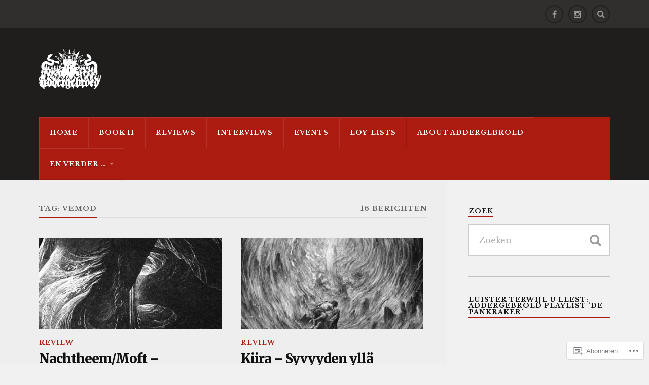

--- FILE ---
content_type: text/html; charset=UTF-8
request_url: https://addergebroed.com/tag/vemod/
body_size: 23121
content:
<!DOCTYPE html>
<html class="no-js" lang="nl">

<head>

<meta charset="UTF-8">
<meta name="viewport" content="width=device-width, initial-scale=1">
<link rel="profile" href="http://gmpg.org/xfn/11">
<link rel="pingback" href="https://addergebroed.com/xmlrpc.php">

<title>vemod &#8211; Addergebroed</title>
<script type="text/javascript">
  WebFontConfig = {"google":{"families":["Libre+Baskerville:r,i,b,bi:latin,latin-ext"]},"api_url":"https:\/\/fonts-api.wp.com\/css"};
  (function() {
    var wf = document.createElement('script');
    wf.src = '/wp-content/plugins/custom-fonts/js/webfont.js';
    wf.type = 'text/javascript';
    wf.async = 'true';
    var s = document.getElementsByTagName('script')[0];
    s.parentNode.insertBefore(wf, s);
	})();
</script><style id="jetpack-custom-fonts-css">.wf-active body{font-family:"Libre Baskerville",serif}.wf-active .search-container .search-field{font-family:"Libre Baskerville",serif}.wf-active .blog-description{font-family:"Libre Baskerville",serif}.wf-active .post-content p.page-links{font-family:"Libre Baskerville",serif}.wf-active .post-content{font-family:"Libre Baskerville",serif}.wf-active .post-content h4, .wf-active .post-content h5, .wf-active .post-content h6{font-family:"Libre Baskerville",serif}.wf-active .post-content blockquote p{font-family:"Libre Baskerville",serif}.wf-active .post-content blockquote cite{font-family:"Libre Baskerville",serif}.wf-active .post-content .gallery-caption, .wf-active .post-content .wp-caption-text{font-family:"Libre Baskerville",serif}.wf-active .post-content fieldset legend{font-family:"Libre Baskerville",serif}.wf-active .post-content label{font-family:"Libre Baskerville",serif}.wf-active .post-content input, .wf-active .post-content textarea{font-family:"Libre Baskerville",serif}.wf-active .pingbacklist li:before{font-family:"Libre Baskerville",serif}.wf-active .comments-nav .fleft a:before{font-family:"Libre Baskerville",serif}.wf-active .comments-nav .fright a:after{font-family:"Libre Baskerville",serif}.wf-active .comment-respond input[type="text"], .wf-active .comment-respond textarea{font-family:"Libre Baskerville",serif}.wf-active .comment-respond input[type="submit"]{font-family:"Libre Baskerville",serif}.wf-active .wrapper .search-field{font-family:"Libre Baskerville",serif}.wf-active .comment-respond#respond{font-family:"Libre Baskerville",serif}</style>
<meta name='robots' content='max-image-preview:large' />
<script>document.documentElement.className = document.documentElement.className.replace("no-js","js");</script>

<!-- Async WordPress.com Remote Login -->
<script id="wpcom_remote_login_js">
var wpcom_remote_login_extra_auth = '';
function wpcom_remote_login_remove_dom_node_id( element_id ) {
	var dom_node = document.getElementById( element_id );
	if ( dom_node ) { dom_node.parentNode.removeChild( dom_node ); }
}
function wpcom_remote_login_remove_dom_node_classes( class_name ) {
	var dom_nodes = document.querySelectorAll( '.' + class_name );
	for ( var i = 0; i < dom_nodes.length; i++ ) {
		dom_nodes[ i ].parentNode.removeChild( dom_nodes[ i ] );
	}
}
function wpcom_remote_login_final_cleanup() {
	wpcom_remote_login_remove_dom_node_classes( "wpcom_remote_login_msg" );
	wpcom_remote_login_remove_dom_node_id( "wpcom_remote_login_key" );
	wpcom_remote_login_remove_dom_node_id( "wpcom_remote_login_validate" );
	wpcom_remote_login_remove_dom_node_id( "wpcom_remote_login_js" );
	wpcom_remote_login_remove_dom_node_id( "wpcom_request_access_iframe" );
	wpcom_remote_login_remove_dom_node_id( "wpcom_request_access_styles" );
}

// Watch for messages back from the remote login
window.addEventListener( "message", function( e ) {
	if ( e.origin === "https://r-login.wordpress.com" ) {
		var data = {};
		try {
			data = JSON.parse( e.data );
		} catch( e ) {
			wpcom_remote_login_final_cleanup();
			return;
		}

		if ( data.msg === 'LOGIN' ) {
			// Clean up the login check iframe
			wpcom_remote_login_remove_dom_node_id( "wpcom_remote_login_key" );

			var id_regex = new RegExp( /^[0-9]+$/ );
			var token_regex = new RegExp( /^.*|.*|.*$/ );
			if (
				token_regex.test( data.token )
				&& id_regex.test( data.wpcomid )
			) {
				// We have everything we need to ask for a login
				var script = document.createElement( "script" );
				script.setAttribute( "id", "wpcom_remote_login_validate" );
				script.src = '/remote-login.php?wpcom_remote_login=validate'
					+ '&wpcomid=' + data.wpcomid
					+ '&token=' + encodeURIComponent( data.token )
					+ '&host=' + window.location.protocol
					+ '//' + window.location.hostname
					+ '&postid=44315'
					+ '&is_singular=';
				document.body.appendChild( script );
			}

			return;
		}

		// Safari ITP, not logged in, so redirect
		if ( data.msg === 'LOGIN-REDIRECT' ) {
			window.location = 'https://wordpress.com/log-in?redirect_to=' + window.location.href;
			return;
		}

		// Safari ITP, storage access failed, remove the request
		if ( data.msg === 'LOGIN-REMOVE' ) {
			var css_zap = 'html { -webkit-transition: margin-top 1s; transition: margin-top 1s; } /* 9001 */ html { margin-top: 0 !important; } * html body { margin-top: 0 !important; } @media screen and ( max-width: 782px ) { html { margin-top: 0 !important; } * html body { margin-top: 0 !important; } }';
			var style_zap = document.createElement( 'style' );
			style_zap.type = 'text/css';
			style_zap.appendChild( document.createTextNode( css_zap ) );
			document.body.appendChild( style_zap );

			var e = document.getElementById( 'wpcom_request_access_iframe' );
			e.parentNode.removeChild( e );

			document.cookie = 'wordpress_com_login_access=denied; path=/; max-age=31536000';

			return;
		}

		// Safari ITP
		if ( data.msg === 'REQUEST_ACCESS' ) {
			console.log( 'request access: safari' );

			// Check ITP iframe enable/disable knob
			if ( wpcom_remote_login_extra_auth !== 'safari_itp_iframe' ) {
				return;
			}

			// If we are in a "private window" there is no ITP.
			var private_window = false;
			try {
				var opendb = window.openDatabase( null, null, null, null );
			} catch( e ) {
				private_window = true;
			}

			if ( private_window ) {
				console.log( 'private window' );
				return;
			}

			var iframe = document.createElement( 'iframe' );
			iframe.id = 'wpcom_request_access_iframe';
			iframe.setAttribute( 'scrolling', 'no' );
			iframe.setAttribute( 'sandbox', 'allow-storage-access-by-user-activation allow-scripts allow-same-origin allow-top-navigation-by-user-activation' );
			iframe.src = 'https://r-login.wordpress.com/remote-login.php?wpcom_remote_login=request_access&origin=' + encodeURIComponent( data.origin ) + '&wpcomid=' + encodeURIComponent( data.wpcomid );

			var css = 'html { -webkit-transition: margin-top 1s; transition: margin-top 1s; } /* 9001 */ html { margin-top: 46px !important; } * html body { margin-top: 46px !important; } @media screen and ( max-width: 660px ) { html { margin-top: 71px !important; } * html body { margin-top: 71px !important; } #wpcom_request_access_iframe { display: block; height: 71px !important; } } #wpcom_request_access_iframe { border: 0px; height: 46px; position: fixed; top: 0; left: 0; width: 100%; min-width: 100%; z-index: 99999; background: #23282d; } ';

			var style = document.createElement( 'style' );
			style.type = 'text/css';
			style.id = 'wpcom_request_access_styles';
			style.appendChild( document.createTextNode( css ) );
			document.body.appendChild( style );

			document.body.appendChild( iframe );
		}

		if ( data.msg === 'DONE' ) {
			wpcom_remote_login_final_cleanup();
		}
	}
}, false );

// Inject the remote login iframe after the page has had a chance to load
// more critical resources
window.addEventListener( "DOMContentLoaded", function( e ) {
	var iframe = document.createElement( "iframe" );
	iframe.style.display = "none";
	iframe.setAttribute( "scrolling", "no" );
	iframe.setAttribute( "id", "wpcom_remote_login_key" );
	iframe.src = "https://r-login.wordpress.com/remote-login.php"
		+ "?wpcom_remote_login=key"
		+ "&origin=aHR0cHM6Ly9hZGRlcmdlYnJvZWQuY29t"
		+ "&wpcomid=29793499"
		+ "&time=" + Math.floor( Date.now() / 1000 );
	document.body.appendChild( iframe );
}, false );
</script>
<link rel='dns-prefetch' href='//s0.wp.com' />
<link rel='dns-prefetch' href='//fonts-api.wp.com' />
<link rel="alternate" type="application/rss+xml" title="Addergebroed &raquo; Feed" href="https://addergebroed.com/feed/" />
<link rel="alternate" type="application/rss+xml" title="Addergebroed &raquo; Reactiesfeed" href="https://addergebroed.com/comments/feed/" />
<link rel="alternate" type="application/rss+xml" title="Addergebroed &raquo; vemod Tagfeed" href="https://addergebroed.com/tag/vemod/feed/" />
	<script type="text/javascript">
		/* <![CDATA[ */
		function addLoadEvent(func) {
			var oldonload = window.onload;
			if (typeof window.onload != 'function') {
				window.onload = func;
			} else {
				window.onload = function () {
					oldonload();
					func();
				}
			}
		}
		/* ]]> */
	</script>
	<link crossorigin='anonymous' rel='stylesheet' id='all-css-0-1' href='/wp-content/mu-plugins/jetpack-plugin/sun/modules/infinite-scroll/infinity.css?m=1753279645i&cssminify=yes' type='text/css' media='all' />
<style id='wp-emoji-styles-inline-css'>

	img.wp-smiley, img.emoji {
		display: inline !important;
		border: none !important;
		box-shadow: none !important;
		height: 1em !important;
		width: 1em !important;
		margin: 0 0.07em !important;
		vertical-align: -0.1em !important;
		background: none !important;
		padding: 0 !important;
	}
/*# sourceURL=wp-emoji-styles-inline-css */
</style>
<link crossorigin='anonymous' rel='stylesheet' id='all-css-2-1' href='/wp-content/plugins/gutenberg-core/v22.2.0/build/styles/block-library/style.css?m=1764855221i&cssminify=yes' type='text/css' media='all' />
<style id='wp-block-library-inline-css'>
.has-text-align-justify {
	text-align:justify;
}
.has-text-align-justify{text-align:justify;}

/*# sourceURL=wp-block-library-inline-css */
</style><style id='global-styles-inline-css'>
:root{--wp--preset--aspect-ratio--square: 1;--wp--preset--aspect-ratio--4-3: 4/3;--wp--preset--aspect-ratio--3-4: 3/4;--wp--preset--aspect-ratio--3-2: 3/2;--wp--preset--aspect-ratio--2-3: 2/3;--wp--preset--aspect-ratio--16-9: 16/9;--wp--preset--aspect-ratio--9-16: 9/16;--wp--preset--color--black: #000000;--wp--preset--color--cyan-bluish-gray: #abb8c3;--wp--preset--color--white: #ffffff;--wp--preset--color--pale-pink: #f78da7;--wp--preset--color--vivid-red: #cf2e2e;--wp--preset--color--luminous-vivid-orange: #ff6900;--wp--preset--color--luminous-vivid-amber: #fcb900;--wp--preset--color--light-green-cyan: #7bdcb5;--wp--preset--color--vivid-green-cyan: #00d084;--wp--preset--color--pale-cyan-blue: #8ed1fc;--wp--preset--color--vivid-cyan-blue: #0693e3;--wp--preset--color--vivid-purple: #9b51e0;--wp--preset--gradient--vivid-cyan-blue-to-vivid-purple: linear-gradient(135deg,rgb(6,147,227) 0%,rgb(155,81,224) 100%);--wp--preset--gradient--light-green-cyan-to-vivid-green-cyan: linear-gradient(135deg,rgb(122,220,180) 0%,rgb(0,208,130) 100%);--wp--preset--gradient--luminous-vivid-amber-to-luminous-vivid-orange: linear-gradient(135deg,rgb(252,185,0) 0%,rgb(255,105,0) 100%);--wp--preset--gradient--luminous-vivid-orange-to-vivid-red: linear-gradient(135deg,rgb(255,105,0) 0%,rgb(207,46,46) 100%);--wp--preset--gradient--very-light-gray-to-cyan-bluish-gray: linear-gradient(135deg,rgb(238,238,238) 0%,rgb(169,184,195) 100%);--wp--preset--gradient--cool-to-warm-spectrum: linear-gradient(135deg,rgb(74,234,220) 0%,rgb(151,120,209) 20%,rgb(207,42,186) 40%,rgb(238,44,130) 60%,rgb(251,105,98) 80%,rgb(254,248,76) 100%);--wp--preset--gradient--blush-light-purple: linear-gradient(135deg,rgb(255,206,236) 0%,rgb(152,150,240) 100%);--wp--preset--gradient--blush-bordeaux: linear-gradient(135deg,rgb(254,205,165) 0%,rgb(254,45,45) 50%,rgb(107,0,62) 100%);--wp--preset--gradient--luminous-dusk: linear-gradient(135deg,rgb(255,203,112) 0%,rgb(199,81,192) 50%,rgb(65,88,208) 100%);--wp--preset--gradient--pale-ocean: linear-gradient(135deg,rgb(255,245,203) 0%,rgb(182,227,212) 50%,rgb(51,167,181) 100%);--wp--preset--gradient--electric-grass: linear-gradient(135deg,rgb(202,248,128) 0%,rgb(113,206,126) 100%);--wp--preset--gradient--midnight: linear-gradient(135deg,rgb(2,3,129) 0%,rgb(40,116,252) 100%);--wp--preset--font-size--small: 13px;--wp--preset--font-size--medium: 20px;--wp--preset--font-size--large: 36px;--wp--preset--font-size--x-large: 42px;--wp--preset--font-family--albert-sans: 'Albert Sans', sans-serif;--wp--preset--font-family--alegreya: Alegreya, serif;--wp--preset--font-family--arvo: Arvo, serif;--wp--preset--font-family--bodoni-moda: 'Bodoni Moda', serif;--wp--preset--font-family--bricolage-grotesque: 'Bricolage Grotesque', sans-serif;--wp--preset--font-family--cabin: Cabin, sans-serif;--wp--preset--font-family--chivo: Chivo, sans-serif;--wp--preset--font-family--commissioner: Commissioner, sans-serif;--wp--preset--font-family--cormorant: Cormorant, serif;--wp--preset--font-family--courier-prime: 'Courier Prime', monospace;--wp--preset--font-family--crimson-pro: 'Crimson Pro', serif;--wp--preset--font-family--dm-mono: 'DM Mono', monospace;--wp--preset--font-family--dm-sans: 'DM Sans', sans-serif;--wp--preset--font-family--dm-serif-display: 'DM Serif Display', serif;--wp--preset--font-family--domine: Domine, serif;--wp--preset--font-family--eb-garamond: 'EB Garamond', serif;--wp--preset--font-family--epilogue: Epilogue, sans-serif;--wp--preset--font-family--fahkwang: Fahkwang, sans-serif;--wp--preset--font-family--figtree: Figtree, sans-serif;--wp--preset--font-family--fira-sans: 'Fira Sans', sans-serif;--wp--preset--font-family--fjalla-one: 'Fjalla One', sans-serif;--wp--preset--font-family--fraunces: Fraunces, serif;--wp--preset--font-family--gabarito: Gabarito, system-ui;--wp--preset--font-family--ibm-plex-mono: 'IBM Plex Mono', monospace;--wp--preset--font-family--ibm-plex-sans: 'IBM Plex Sans', sans-serif;--wp--preset--font-family--ibarra-real-nova: 'Ibarra Real Nova', serif;--wp--preset--font-family--instrument-serif: 'Instrument Serif', serif;--wp--preset--font-family--inter: Inter, sans-serif;--wp--preset--font-family--josefin-sans: 'Josefin Sans', sans-serif;--wp--preset--font-family--jost: Jost, sans-serif;--wp--preset--font-family--libre-baskerville: 'Libre Baskerville', serif;--wp--preset--font-family--libre-franklin: 'Libre Franklin', sans-serif;--wp--preset--font-family--literata: Literata, serif;--wp--preset--font-family--lora: Lora, serif;--wp--preset--font-family--merriweather: Merriweather, serif;--wp--preset--font-family--montserrat: Montserrat, sans-serif;--wp--preset--font-family--newsreader: Newsreader, serif;--wp--preset--font-family--noto-sans-mono: 'Noto Sans Mono', sans-serif;--wp--preset--font-family--nunito: Nunito, sans-serif;--wp--preset--font-family--open-sans: 'Open Sans', sans-serif;--wp--preset--font-family--overpass: Overpass, sans-serif;--wp--preset--font-family--pt-serif: 'PT Serif', serif;--wp--preset--font-family--petrona: Petrona, serif;--wp--preset--font-family--piazzolla: Piazzolla, serif;--wp--preset--font-family--playfair-display: 'Playfair Display', serif;--wp--preset--font-family--plus-jakarta-sans: 'Plus Jakarta Sans', sans-serif;--wp--preset--font-family--poppins: Poppins, sans-serif;--wp--preset--font-family--raleway: Raleway, sans-serif;--wp--preset--font-family--roboto: Roboto, sans-serif;--wp--preset--font-family--roboto-slab: 'Roboto Slab', serif;--wp--preset--font-family--rubik: Rubik, sans-serif;--wp--preset--font-family--rufina: Rufina, serif;--wp--preset--font-family--sora: Sora, sans-serif;--wp--preset--font-family--source-sans-3: 'Source Sans 3', sans-serif;--wp--preset--font-family--source-serif-4: 'Source Serif 4', serif;--wp--preset--font-family--space-mono: 'Space Mono', monospace;--wp--preset--font-family--syne: Syne, sans-serif;--wp--preset--font-family--texturina: Texturina, serif;--wp--preset--font-family--urbanist: Urbanist, sans-serif;--wp--preset--font-family--work-sans: 'Work Sans', sans-serif;--wp--preset--spacing--20: 0.44rem;--wp--preset--spacing--30: 0.67rem;--wp--preset--spacing--40: 1rem;--wp--preset--spacing--50: 1.5rem;--wp--preset--spacing--60: 2.25rem;--wp--preset--spacing--70: 3.38rem;--wp--preset--spacing--80: 5.06rem;--wp--preset--shadow--natural: 6px 6px 9px rgba(0, 0, 0, 0.2);--wp--preset--shadow--deep: 12px 12px 50px rgba(0, 0, 0, 0.4);--wp--preset--shadow--sharp: 6px 6px 0px rgba(0, 0, 0, 0.2);--wp--preset--shadow--outlined: 6px 6px 0px -3px rgb(255, 255, 255), 6px 6px rgb(0, 0, 0);--wp--preset--shadow--crisp: 6px 6px 0px rgb(0, 0, 0);}:where(.is-layout-flex){gap: 0.5em;}:where(.is-layout-grid){gap: 0.5em;}body .is-layout-flex{display: flex;}.is-layout-flex{flex-wrap: wrap;align-items: center;}.is-layout-flex > :is(*, div){margin: 0;}body .is-layout-grid{display: grid;}.is-layout-grid > :is(*, div){margin: 0;}:where(.wp-block-columns.is-layout-flex){gap: 2em;}:where(.wp-block-columns.is-layout-grid){gap: 2em;}:where(.wp-block-post-template.is-layout-flex){gap: 1.25em;}:where(.wp-block-post-template.is-layout-grid){gap: 1.25em;}.has-black-color{color: var(--wp--preset--color--black) !important;}.has-cyan-bluish-gray-color{color: var(--wp--preset--color--cyan-bluish-gray) !important;}.has-white-color{color: var(--wp--preset--color--white) !important;}.has-pale-pink-color{color: var(--wp--preset--color--pale-pink) !important;}.has-vivid-red-color{color: var(--wp--preset--color--vivid-red) !important;}.has-luminous-vivid-orange-color{color: var(--wp--preset--color--luminous-vivid-orange) !important;}.has-luminous-vivid-amber-color{color: var(--wp--preset--color--luminous-vivid-amber) !important;}.has-light-green-cyan-color{color: var(--wp--preset--color--light-green-cyan) !important;}.has-vivid-green-cyan-color{color: var(--wp--preset--color--vivid-green-cyan) !important;}.has-pale-cyan-blue-color{color: var(--wp--preset--color--pale-cyan-blue) !important;}.has-vivid-cyan-blue-color{color: var(--wp--preset--color--vivid-cyan-blue) !important;}.has-vivid-purple-color{color: var(--wp--preset--color--vivid-purple) !important;}.has-black-background-color{background-color: var(--wp--preset--color--black) !important;}.has-cyan-bluish-gray-background-color{background-color: var(--wp--preset--color--cyan-bluish-gray) !important;}.has-white-background-color{background-color: var(--wp--preset--color--white) !important;}.has-pale-pink-background-color{background-color: var(--wp--preset--color--pale-pink) !important;}.has-vivid-red-background-color{background-color: var(--wp--preset--color--vivid-red) !important;}.has-luminous-vivid-orange-background-color{background-color: var(--wp--preset--color--luminous-vivid-orange) !important;}.has-luminous-vivid-amber-background-color{background-color: var(--wp--preset--color--luminous-vivid-amber) !important;}.has-light-green-cyan-background-color{background-color: var(--wp--preset--color--light-green-cyan) !important;}.has-vivid-green-cyan-background-color{background-color: var(--wp--preset--color--vivid-green-cyan) !important;}.has-pale-cyan-blue-background-color{background-color: var(--wp--preset--color--pale-cyan-blue) !important;}.has-vivid-cyan-blue-background-color{background-color: var(--wp--preset--color--vivid-cyan-blue) !important;}.has-vivid-purple-background-color{background-color: var(--wp--preset--color--vivid-purple) !important;}.has-black-border-color{border-color: var(--wp--preset--color--black) !important;}.has-cyan-bluish-gray-border-color{border-color: var(--wp--preset--color--cyan-bluish-gray) !important;}.has-white-border-color{border-color: var(--wp--preset--color--white) !important;}.has-pale-pink-border-color{border-color: var(--wp--preset--color--pale-pink) !important;}.has-vivid-red-border-color{border-color: var(--wp--preset--color--vivid-red) !important;}.has-luminous-vivid-orange-border-color{border-color: var(--wp--preset--color--luminous-vivid-orange) !important;}.has-luminous-vivid-amber-border-color{border-color: var(--wp--preset--color--luminous-vivid-amber) !important;}.has-light-green-cyan-border-color{border-color: var(--wp--preset--color--light-green-cyan) !important;}.has-vivid-green-cyan-border-color{border-color: var(--wp--preset--color--vivid-green-cyan) !important;}.has-pale-cyan-blue-border-color{border-color: var(--wp--preset--color--pale-cyan-blue) !important;}.has-vivid-cyan-blue-border-color{border-color: var(--wp--preset--color--vivid-cyan-blue) !important;}.has-vivid-purple-border-color{border-color: var(--wp--preset--color--vivid-purple) !important;}.has-vivid-cyan-blue-to-vivid-purple-gradient-background{background: var(--wp--preset--gradient--vivid-cyan-blue-to-vivid-purple) !important;}.has-light-green-cyan-to-vivid-green-cyan-gradient-background{background: var(--wp--preset--gradient--light-green-cyan-to-vivid-green-cyan) !important;}.has-luminous-vivid-amber-to-luminous-vivid-orange-gradient-background{background: var(--wp--preset--gradient--luminous-vivid-amber-to-luminous-vivid-orange) !important;}.has-luminous-vivid-orange-to-vivid-red-gradient-background{background: var(--wp--preset--gradient--luminous-vivid-orange-to-vivid-red) !important;}.has-very-light-gray-to-cyan-bluish-gray-gradient-background{background: var(--wp--preset--gradient--very-light-gray-to-cyan-bluish-gray) !important;}.has-cool-to-warm-spectrum-gradient-background{background: var(--wp--preset--gradient--cool-to-warm-spectrum) !important;}.has-blush-light-purple-gradient-background{background: var(--wp--preset--gradient--blush-light-purple) !important;}.has-blush-bordeaux-gradient-background{background: var(--wp--preset--gradient--blush-bordeaux) !important;}.has-luminous-dusk-gradient-background{background: var(--wp--preset--gradient--luminous-dusk) !important;}.has-pale-ocean-gradient-background{background: var(--wp--preset--gradient--pale-ocean) !important;}.has-electric-grass-gradient-background{background: var(--wp--preset--gradient--electric-grass) !important;}.has-midnight-gradient-background{background: var(--wp--preset--gradient--midnight) !important;}.has-small-font-size{font-size: var(--wp--preset--font-size--small) !important;}.has-medium-font-size{font-size: var(--wp--preset--font-size--medium) !important;}.has-large-font-size{font-size: var(--wp--preset--font-size--large) !important;}.has-x-large-font-size{font-size: var(--wp--preset--font-size--x-large) !important;}.has-albert-sans-font-family{font-family: var(--wp--preset--font-family--albert-sans) !important;}.has-alegreya-font-family{font-family: var(--wp--preset--font-family--alegreya) !important;}.has-arvo-font-family{font-family: var(--wp--preset--font-family--arvo) !important;}.has-bodoni-moda-font-family{font-family: var(--wp--preset--font-family--bodoni-moda) !important;}.has-bricolage-grotesque-font-family{font-family: var(--wp--preset--font-family--bricolage-grotesque) !important;}.has-cabin-font-family{font-family: var(--wp--preset--font-family--cabin) !important;}.has-chivo-font-family{font-family: var(--wp--preset--font-family--chivo) !important;}.has-commissioner-font-family{font-family: var(--wp--preset--font-family--commissioner) !important;}.has-cormorant-font-family{font-family: var(--wp--preset--font-family--cormorant) !important;}.has-courier-prime-font-family{font-family: var(--wp--preset--font-family--courier-prime) !important;}.has-crimson-pro-font-family{font-family: var(--wp--preset--font-family--crimson-pro) !important;}.has-dm-mono-font-family{font-family: var(--wp--preset--font-family--dm-mono) !important;}.has-dm-sans-font-family{font-family: var(--wp--preset--font-family--dm-sans) !important;}.has-dm-serif-display-font-family{font-family: var(--wp--preset--font-family--dm-serif-display) !important;}.has-domine-font-family{font-family: var(--wp--preset--font-family--domine) !important;}.has-eb-garamond-font-family{font-family: var(--wp--preset--font-family--eb-garamond) !important;}.has-epilogue-font-family{font-family: var(--wp--preset--font-family--epilogue) !important;}.has-fahkwang-font-family{font-family: var(--wp--preset--font-family--fahkwang) !important;}.has-figtree-font-family{font-family: var(--wp--preset--font-family--figtree) !important;}.has-fira-sans-font-family{font-family: var(--wp--preset--font-family--fira-sans) !important;}.has-fjalla-one-font-family{font-family: var(--wp--preset--font-family--fjalla-one) !important;}.has-fraunces-font-family{font-family: var(--wp--preset--font-family--fraunces) !important;}.has-gabarito-font-family{font-family: var(--wp--preset--font-family--gabarito) !important;}.has-ibm-plex-mono-font-family{font-family: var(--wp--preset--font-family--ibm-plex-mono) !important;}.has-ibm-plex-sans-font-family{font-family: var(--wp--preset--font-family--ibm-plex-sans) !important;}.has-ibarra-real-nova-font-family{font-family: var(--wp--preset--font-family--ibarra-real-nova) !important;}.has-instrument-serif-font-family{font-family: var(--wp--preset--font-family--instrument-serif) !important;}.has-inter-font-family{font-family: var(--wp--preset--font-family--inter) !important;}.has-josefin-sans-font-family{font-family: var(--wp--preset--font-family--josefin-sans) !important;}.has-jost-font-family{font-family: var(--wp--preset--font-family--jost) !important;}.has-libre-baskerville-font-family{font-family: var(--wp--preset--font-family--libre-baskerville) !important;}.has-libre-franklin-font-family{font-family: var(--wp--preset--font-family--libre-franklin) !important;}.has-literata-font-family{font-family: var(--wp--preset--font-family--literata) !important;}.has-lora-font-family{font-family: var(--wp--preset--font-family--lora) !important;}.has-merriweather-font-family{font-family: var(--wp--preset--font-family--merriweather) !important;}.has-montserrat-font-family{font-family: var(--wp--preset--font-family--montserrat) !important;}.has-newsreader-font-family{font-family: var(--wp--preset--font-family--newsreader) !important;}.has-noto-sans-mono-font-family{font-family: var(--wp--preset--font-family--noto-sans-mono) !important;}.has-nunito-font-family{font-family: var(--wp--preset--font-family--nunito) !important;}.has-open-sans-font-family{font-family: var(--wp--preset--font-family--open-sans) !important;}.has-overpass-font-family{font-family: var(--wp--preset--font-family--overpass) !important;}.has-pt-serif-font-family{font-family: var(--wp--preset--font-family--pt-serif) !important;}.has-petrona-font-family{font-family: var(--wp--preset--font-family--petrona) !important;}.has-piazzolla-font-family{font-family: var(--wp--preset--font-family--piazzolla) !important;}.has-playfair-display-font-family{font-family: var(--wp--preset--font-family--playfair-display) !important;}.has-plus-jakarta-sans-font-family{font-family: var(--wp--preset--font-family--plus-jakarta-sans) !important;}.has-poppins-font-family{font-family: var(--wp--preset--font-family--poppins) !important;}.has-raleway-font-family{font-family: var(--wp--preset--font-family--raleway) !important;}.has-roboto-font-family{font-family: var(--wp--preset--font-family--roboto) !important;}.has-roboto-slab-font-family{font-family: var(--wp--preset--font-family--roboto-slab) !important;}.has-rubik-font-family{font-family: var(--wp--preset--font-family--rubik) !important;}.has-rufina-font-family{font-family: var(--wp--preset--font-family--rufina) !important;}.has-sora-font-family{font-family: var(--wp--preset--font-family--sora) !important;}.has-source-sans-3-font-family{font-family: var(--wp--preset--font-family--source-sans-3) !important;}.has-source-serif-4-font-family{font-family: var(--wp--preset--font-family--source-serif-4) !important;}.has-space-mono-font-family{font-family: var(--wp--preset--font-family--space-mono) !important;}.has-syne-font-family{font-family: var(--wp--preset--font-family--syne) !important;}.has-texturina-font-family{font-family: var(--wp--preset--font-family--texturina) !important;}.has-urbanist-font-family{font-family: var(--wp--preset--font-family--urbanist) !important;}.has-work-sans-font-family{font-family: var(--wp--preset--font-family--work-sans) !important;}
/*# sourceURL=global-styles-inline-css */
</style>

<style id='classic-theme-styles-inline-css'>
/*! This file is auto-generated */
.wp-block-button__link{color:#fff;background-color:#32373c;border-radius:9999px;box-shadow:none;text-decoration:none;padding:calc(.667em + 2px) calc(1.333em + 2px);font-size:1.125em}.wp-block-file__button{background:#32373c;color:#fff;text-decoration:none}
/*# sourceURL=/wp-includes/css/classic-themes.min.css */
</style>
<link crossorigin='anonymous' rel='stylesheet' id='all-css-4-1' href='/_static/??-eJx9jEEOAiEQBD/kQECjeDC+ZWEnijIwYWA3/l72op689KFTVXplCCU3zE1z6reYRYfiUwlP0VYZpwxIJE4IFRd10HOU9iFA2iuhCiI7/ROiDt9WxfETT20jCOc4YUIa2D9t5eGA91xRBMZS7ATtPkTZvCtdzNEZt7f2fHq8Afl7R7w=&cssminify=yes' type='text/css' media='all' />
<link rel='stylesheet' id='fonts-css' href='https://fonts-api.wp.com/css?family=Lato%3A400%2C700%2C900%2C400italic%2C700italic%7CMerriweather%3A700%2C900%2C400italic&#038;subset=latin%2Clatin-ext' media='all' />
<link crossorigin='anonymous' rel='stylesheet' id='all-css-6-1' href='/_static/??-eJx9i0EKwyAQAD9UuwRDSw6lbzGy2RpWV1xF8vsmt4ZCjsPMQM/GS6qYKtQPRlTIbYYinUMiWHZlXEeViCe4e9UbXM9aN/4PYzOZG4WkUHBmITravfrBq4lQDIt3NUg6gVnYhXKs7/ganuPwmKwd7foFezNUhg==&cssminify=yes' type='text/css' media='all' />
<link crossorigin='anonymous' rel='stylesheet' id='print-css-7-1' href='/wp-content/mu-plugins/global-print/global-print.css?m=1465851035i&cssminify=yes' type='text/css' media='print' />
<style id='jetpack-global-styles-frontend-style-inline-css'>
:root { --font-headings: unset; --font-base: unset; --font-headings-default: -apple-system,BlinkMacSystemFont,"Segoe UI",Roboto,Oxygen-Sans,Ubuntu,Cantarell,"Helvetica Neue",sans-serif; --font-base-default: -apple-system,BlinkMacSystemFont,"Segoe UI",Roboto,Oxygen-Sans,Ubuntu,Cantarell,"Helvetica Neue",sans-serif;}
/*# sourceURL=jetpack-global-styles-frontend-style-inline-css */
</style>
<link crossorigin='anonymous' rel='stylesheet' id='all-css-10-1' href='/wp-content/themes/h4/global.css?m=1420737423i&cssminify=yes' type='text/css' media='all' />
<script type="text/javascript" id="wpcom-actionbar-placeholder-js-extra">
/* <![CDATA[ */
var actionbardata = {"siteID":"29793499","postID":"0","siteURL":"https://addergebroed.com","xhrURL":"https://addergebroed.com/wp-admin/admin-ajax.php","nonce":"bdae942ed4","isLoggedIn":"","statusMessage":"","subsEmailDefault":"instantly","proxyScriptUrl":"https://s0.wp.com/wp-content/js/wpcom-proxy-request.js?m=1513050504i&amp;ver=20211021","i18n":{"followedText":"Nieuwe berichten van deze site verschijnen nu in je \u003Ca href=\"https://wordpress.com/reader\"\u003EReader\u003C/a\u003E","foldBar":"Deze balk inklappen","unfoldBar":"Deze balk uitbreiden","shortLinkCopied":"Shortlink gekopieerd naar klembord."}};
//# sourceURL=wpcom-actionbar-placeholder-js-extra
/* ]]> */
</script>
<script type="text/javascript" id="jetpack-mu-wpcom-settings-js-before">
/* <![CDATA[ */
var JETPACK_MU_WPCOM_SETTINGS = {"assetsUrl":"https://s0.wp.com/wp-content/mu-plugins/jetpack-mu-wpcom-plugin/sun/jetpack_vendor/automattic/jetpack-mu-wpcom/src/build/"};
//# sourceURL=jetpack-mu-wpcom-settings-js-before
/* ]]> */
</script>
<script crossorigin='anonymous' type='text/javascript'  src='/_static/??-eJzTLy/QTc7PK0nNK9HPKtYvyinRLSjKr6jUyyrW0QfKZeYl55SmpBaDJLMKS1OLKqGUXm5mHkFFurmZ6UWJJalQxfa5tobmRgamxgZmFpZZACbyLJI='></script>
<script type="text/javascript" id="rlt-proxy-js-after">
/* <![CDATA[ */
	rltInitialize( {"token":null,"iframeOrigins":["https:\/\/widgets.wp.com"]} );
//# sourceURL=rlt-proxy-js-after
/* ]]> */
</script>
<link rel="EditURI" type="application/rsd+xml" title="RSD" href="https://addergebroed.wordpress.com/xmlrpc.php?rsd" />
<meta name="generator" content="WordPress.com" />

<!-- Jetpack Open Graph Tags -->
<meta property="og:type" content="website" />
<meta property="og:title" content="vemod &#8211; Addergebroed" />
<meta property="og:url" content="https://addergebroed.com/tag/vemod/" />
<meta property="og:site_name" content="Addergebroed" />
<meta property="og:image" content="https://addergebroed.com/wp-content/uploads/2021/04/cropped-logo_addergebroed-2.png?w=200" />
<meta property="og:image:width" content="200" />
<meta property="og:image:height" content="200" />
<meta property="og:image:alt" content="" />
<meta property="og:locale" content="nl_NL" />

<!-- End Jetpack Open Graph Tags -->
<link rel='openid.server' href='https://addergebroed.com/?openidserver=1' />
<link rel='openid.delegate' href='https://addergebroed.com/' />
<link rel="search" type="application/opensearchdescription+xml" href="https://addergebroed.com/osd.xml" title="Addergebroed" />
<link rel="search" type="application/opensearchdescription+xml" href="https://s1.wp.com/opensearch.xml" title="WordPress.com" />
		<style type="text/css">
			.recentcomments a {
				display: inline !important;
				padding: 0 !important;
				margin: 0 !important;
			}

			table.recentcommentsavatartop img.avatar, table.recentcommentsavatarend img.avatar {
				border: 0px;
				margin: 0;
			}

			table.recentcommentsavatartop a, table.recentcommentsavatarend a {
				border: 0px !important;
				background-color: transparent !important;
			}

			td.recentcommentsavatarend, td.recentcommentsavatartop {
				padding: 0px 0px 1px 0px;
				margin: 0px;
			}

			td.recentcommentstextend {
				border: none !important;
				padding: 0px 0px 2px 10px;
			}

			.rtl td.recentcommentstextend {
				padding: 0px 10px 2px 0px;
			}

			td.recentcommentstexttop {
				border: none;
				padding: 0px 0px 0px 10px;
			}

			.rtl td.recentcommentstexttop {
				padding: 0px 10px 0px 0px;
			}
		</style>
		<meta name="description" content="Berichten over vemod geschreven door addergebroed" />
			<!-- Site Logo: hide header text -->
			<style type="text/css">
			.site-title, .site-description {
				position: absolute;
				clip: rect(1px, 1px, 1px, 1px);
			}
			</style>
			<style type="text/css" id="custom-colors-css">.post-tags a,
		.tagcloud .widget-content a,
		.widget_tag_cloud .widget-content a,
		#infinite-handle span button:hover { background: #CCCCCC;}
.header-top-menu li.menu-item-has-children a:after,
		.header-top-menu li.page_item_has_children a:after { border-top-color: #999999;}
.post-tags a:before,
		.tagcloud .widget-content a:before,
		.widget_tag_cloud .widget-content a:before { border-right-color: #CCCCCC;}
.entry-author .author-bio,
		.site-description,
		.post-author .description,
		.header-top-menu ul a,
		.header-top-menu > li > a,
		.social-menu a,
		.credits .attribution,
		.credits .attribution a { color: #999999;}
.widget-content,
		.rowling-widget-list .excerpt { color: #636363;}
.nav-toggle .bar,
		.nav-toggle.active .bar { background: #FFFFFF;}
.header-bottom-menu > li.menu-item-has-children:after,
		.header-bottom-menu > li.page_item_has_children:after { border-top-color: #FFFFFF;}
.header-top-menu li.menu-item-has-children:hover a:after,
		.header-top-menu li.page_item_has_children:hover a:after { border-top-color: #FFFFFF;}
.post-author .title a,
		.social-menu a:hover,
		.social-menu a.active { border-color: #FFFFFF;}
.header-bottom-menu ul a,
		.header-bottom-menu > li > a,
		.header-bottom-menu > li:hover > a,
		.header-bottom-menu ul li:hover > a,
		.header-bottom-menu > li.current_menu_item > a,
		.header-bottom-menu > li.current_page_item > a,
		.navigation .section-inner,
		.sticky.post .sticky-tag,
		.single-post .post .sticky-tag,
		.post-content .page-links a:hover,
		.post-content fieldset legend,
		.post-content fieldset legend,
		.post-content input[type="submit"],
		.post-content input[type="reset"],
		.post-content input[type="button"],
		.post-content input[type="submit"]:hover,
		.post-content input[type="reset"]:hover,
		.post-content input[type="button"]:hover,
		.post-tags a:hover,
		.tagcloud .widget-content a:hover,
		.widget_tag_cloud .widget-content a:hover,
		.comment-respond input[type="submit"],
		.to-the-top .fa { color: #FFFFFF;}
.site-title a { color: #FFFFFF;}
.header-top-menu li.current-menu-item > a,
		.header-top-menu li.current_page_item > a,
		.header-top-menu li:hover > a,
		.header-top-menu ul li:hover > a,
		.social-menu a:hover,
		.social-menu a.active { color: #FFFFFF;}
body,
		.post-title a,
		.post-title a:hover,
		.single-post .post-image-caption,
		.page-links > span:nth-of-type(2),
		.post-navigation .navigation-post-title,
		.post-content caption,
		.post-content th,
		.post-content div#jp-relatedposts div.jp-relatedposts-items .jp-relatedposts-post .jp-relatedposts-post-title a,
		.pingbacks-title,
		.pingbacklist a,
		.comment-respond form label { color: #111111;}
.content:before { background: #eeeeee;}
.entry-author,
		.header-wrapper,
		.posts .post-image,
		.post-author,
		.credits { background: #1f1e1d;}
.top-nav { background: #302F2E;}
.header-top-menu ul li,
		.header-top-menu > li:hover > a { background: #282725;}
.social-menu a { border-color: #1f1e1d;}
.entry-author:before,
		.post-author:before { border-bottom-color: #1f1e1d;}
.header-bottom-menu ul,
		.navigation .section-inner,
		.header-bottom-menu,
		.nav-toggle,
		.sticky.post .sticky-tag,
		.single-post .post .sticky-tag,
		.post-content .page-links a:hover,
		.post-tags a:hover,
		.tagcloud .widget-content a:hover,
		.widget_tag_cloud .widget-content a:hover,
		.post-content fieldset legend,
		.post-content input[type="submit"],
		.post-content input[type="reset"],
		.post-content input[type="button"],
		.post-content input[type="submit"]:hover,
		.post-content input[type="reset"]:hover,
		.post-content input[type="button"]:hover,
		.comment-respond input[type="submit"],
		#infinite-handle span button,
		.to-the-top { background: #ab1b10;}
.bypostauthor .comment-author-icon { background: #AB1B10;}
.sticky.post .sticky-tag:after,
		.single-post .post .sticky-tag:after,
		.post-tags a:hover:before,
		.tagcloud .widget-content a:hover:before,
		.widget_tag_cloud .widget-content a:hover:before { border-right-color: #ab1b10;}
.post-content a:hover,
		.pingbacks-title,
		.widget_flickr #flickr_badge_uber_wrapper a:last-of-type { border-bottom-color: #ab1b10;}
.sticky.post .sticky-tag:after { border-left-color: #ab1b10;}
.comments-title-link a:hover,
		.page-edit-link .post-edit-link:hover { border-color: #AB1B10;}
.nav-links > div a:hover,
		.comments-nav a:hover,
		.archive-nav a:hover { border-top-color: #AB1B10;}
.widget-title,
		.widget-content a:hover,
		.page-title h4 { border-bottom-color: #AB1B10;}
body a,
		body a:hover,
		body a:active,
		.post-content a,
		.post-content a:hover,
		.post-content p.intro,
		.post-content blockquote:after,
		.post-categories,
		.single-post .post-meta a,
		.single-post .post-image-caption .fa,
		.search-container .search-button:hover,
		.comments-title .fa,
		.comment-reply-title .fa,
		.comments-title-link a,
		.comment-meta .vcard a,
		.no-comments .fa,
		.comment-header h4 a,
		.pingbacklist a:hover,
		.comments-nav a:hover,
		.page-edit-link,
		.related-post .category,
		.nav-links > div a:hover span,
		.credits .copyright a:hover,
		.wrapper .search-button:hover,
		.archive-nav a:hover,
		#wp-calendar thead th,
		#wp-calendar tfoot a:hover,
		.widget-content a:hover,
		.widget-content a:hover::before,
		.widget-content li a:hover,
		.widget-content li a:hover::before,
		.widget_flickr #flickr_badge_uber_wrapper a:last-of-type { color: #AB1B10;}
.site-title a:hover { color: #F05B50;}
</style>
<link rel="icon" href="https://addergebroed.com/wp-content/uploads/2021/04/cropped-logo_addergebroed-2.png?w=32" sizes="32x32" />
<link rel="icon" href="https://addergebroed.com/wp-content/uploads/2021/04/cropped-logo_addergebroed-2.png?w=192" sizes="192x192" />
<link rel="apple-touch-icon" href="https://addergebroed.com/wp-content/uploads/2021/04/cropped-logo_addergebroed-2.png?w=180" />
<meta name="msapplication-TileImage" content="https://addergebroed.com/wp-content/uploads/2021/04/cropped-logo_addergebroed-2.png?w=270" />

<link crossorigin='anonymous' rel='stylesheet' id='all-css-0-3' href='/_static/??-eJydzMsKwjAQheEXMh3qBXUhPoqkk6FMO7mQSSi+vRFUcCPU5X84fLAkgzEUCgV8NUnqyEFhopIszq8GrQFuHBCGyuJaDoqZU+HYvl/VeQ4dqm5gJSwR52YtnCivBHx0VUgBbY5VST6f9/CnV1jImdGKUL7/qqd/9Zf+eNidT/2+304PjvSB1Q==&cssminify=yes' type='text/css' media='all' />
</head>

	<body class="archive tag tag-vemod tag-1342632 wp-custom-logo wp-theme-pubrowling customizer-styles-applied jetpack-reblog-enabled has-site-logo custom-colors">

		<a class="skip-link screen-reader-text" href="#main">Naar de inhoud springen</a>

		
			<nav class="top-nav">

				<div class="section-inner clear-fix">

					<ul class="header-top-menu">

						
					</ul> <!-- /header-top-menu -->

					<ul class="social-menu">

						<li id="menu-item-27593" class="menu-item menu-item-type-custom menu-item-object-custom menu-item-27593"><a href="https://www.facebook.com/Addergebroedblog"><span class="screen-reader-text">Facebook</span></a></li>
<li id="menu-item-27595" class="menu-item menu-item-type-custom menu-item-object-custom menu-item-27595"><a href="https://www.instagram.com/addergebroedblog/"><span class="screen-reader-text">Instagram</span></a></li>
<li id="menu-item-151" class="menu-item menu-item-type-custom menu-item-object-custom menu-item-151"><a class="search-toggle" href="#"><span class="screen-reader-text">Search</span></a></li>
					</ul> <!-- /social-menu -->

				</div> <!-- /section-inner -->

			</nav> <!-- /top-nav -->

		
		<div class="search-container">

			<div class="section-inner">

				
<form method="get" class="search-form" action="https://addergebroed.com/">
	<label>
		<span class="screen-reader-text">Zoek op:</span>
		<input type="search" class="search-field" placeholder="Zoeken" value="" name="s" title="Zoek op:" />
	</label>
	<button type="submit" class="search-button"><span class="fa fw fa-search"></span><span class="screen-reader-text">Zoeken</span></button>
</form>

			</div> <!-- /section-inner -->

		</div> <!-- /search-container -->

		<header class="header-wrapper">

			<div class="header">

				<div class="section-inner">

					
						<a href="https://addergebroed.com/" class="site-logo-link" rel="home" itemprop="url"><img width="122" height="80" src="https://addergebroed.com/wp-content/uploads/2024/05/cropped-fp-238-addergebroed-logo-wit.png?w=122" class="site-logo attachment-rowling_site_logo" alt="" decoding="async" data-size="rowling_site_logo" itemprop="logo" srcset="https://addergebroed.com/wp-content/uploads/2024/05/cropped-fp-238-addergebroed-logo-wit.png?w=122 122w, https://addergebroed.com/wp-content/uploads/2024/05/cropped-fp-238-addergebroed-logo-wit.png?w=244 244w, https://addergebroed.com/wp-content/uploads/2024/05/cropped-fp-238-addergebroed-logo-wit.png?w=150 150w" sizes="(max-width: 122px) 100vw, 122px" data-attachment-id="40356" data-permalink="https://addergebroed.com/fp-238-addergebroed-logo-wit/fp-238-addergebroed-logo-wit-2/" data-orig-file="https://addergebroed.com/wp-content/uploads/2024/05/cropped-fp-238-addergebroed-logo-wit.png" data-orig-size="3663,2403" data-comments-opened="1" data-image-meta="{&quot;aperture&quot;:&quot;0&quot;,&quot;credit&quot;:&quot;&quot;,&quot;camera&quot;:&quot;&quot;,&quot;caption&quot;:&quot;&quot;,&quot;created_timestamp&quot;:&quot;0&quot;,&quot;copyright&quot;:&quot;&quot;,&quot;focal_length&quot;:&quot;0&quot;,&quot;iso&quot;:&quot;0&quot;,&quot;shutter_speed&quot;:&quot;0&quot;,&quot;title&quot;:&quot;&quot;,&quot;orientation&quot;:&quot;0&quot;}" data-image-title="FP 238 &amp;#8211; Addergebroed Logo -Wit" data-image-description="&lt;p&gt;https://addergebroed.files.wordpress.com/2024/05/cropped-fp-238-addergebroed-logo-wit.png&lt;/p&gt;
" data-image-caption="" data-medium-file="https://addergebroed.com/wp-content/uploads/2024/05/cropped-fp-238-addergebroed-logo-wit.png?w=300" data-large-file="https://addergebroed.com/wp-content/uploads/2024/05/cropped-fp-238-addergebroed-logo-wit.png?w=616" /></a>
						<h2 class="site-title">
							<a href="https://addergebroed.com/" title="Addergebroed &mdash; Eerlijk, objectief &amp; kwalitatief" rel="home">Addergebroed</a>
						</h2>

													<h4 class="site-description">Eerlijk, objectief &amp; kwalitatief</h4>
						
					
										<div class="nav-toggle">

						<div class="bars">
							<div class="bar"></div>
							<div class="bar"></div>
							<div class="bar"></div>
						</div>

					</div> <!-- /nav-toggle -->
					
				</div> <!-- /section-inner -->

			</div> <!-- /header -->

						<nav class="navigation">

				<div class="section-inner clear-fix">

					<ul class="header-bottom-menu">

					<li id="menu-item-27494" class="menu-item menu-item-type-custom menu-item-object-custom menu-item-27494"><a href="https://addergebroed.wordpress.com">Home</a></li>
<li id="menu-item-42139" class="menu-item menu-item-type-post_type menu-item-object-page menu-item-home menu-item-42139"><a href="https://addergebroed.com/addergebroed-book-ii-2021-2024/">Book II</a></li>
<li id="menu-item-27655" class="menu-item menu-item-type-taxonomy menu-item-object-category menu-item-27655"><a href="https://addergebroed.com/category/review/">Reviews</a></li>
<li id="menu-item-27572" class="menu-item menu-item-type-taxonomy menu-item-object-category menu-item-27572"><a href="https://addergebroed.com/category/interview/">Interviews</a></li>
<li id="menu-item-35886" class="menu-item menu-item-type-taxonomy menu-item-object-category menu-item-35886"><a href="https://addergebroed.com/category/events/">Events</a></li>
<li id="menu-item-27573" class="menu-item menu-item-type-taxonomy menu-item-object-category menu-item-27573"><a href="https://addergebroed.com/category/jaarlijst/">EOY-lists</a></li>
<li id="menu-item-27559" class="menu-item menu-item-type-post_type menu-item-object-page menu-item-27559"><a href="https://addergebroed.com/over-addergebroed/">About Addergebroed</a></li>
<li id="menu-item-27558" class="menu-item menu-item-type-post_type menu-item-object-page menu-item-has-children menu-item-27558"><a href="https://addergebroed.com/over-addergebroed/">En verder &#8230;</a>
<ul class="sub-menu">
	<li id="menu-item-27862" class="menu-item menu-item-type-taxonomy menu-item-object-category menu-item-27862"><a href="https://addergebroed.com/category/playlists/">Playlists</a></li>
	<li id="menu-item-27860" class="menu-item menu-item-type-taxonomy menu-item-object-category menu-item-27860"><a href="https://addergebroed.com/category/de-pankraker/">De Pankraker</a></li>
	<li id="menu-item-27550" class="menu-item menu-item-type-post_type menu-item-object-page menu-item-27550"><a href="https://addergebroed.com/privacy/">Privacy</a></li>
</ul>
</li>

					</ul>

				</div><!-- /header-bottom-menu -->

			</nav> <!-- /navigation -->
			
		</header> <!-- /header-wrapper -->

<div class="wrapper section-inner">

	<main id="main" class="content">

		<header class="page-title clear-fix">

			<h4>Tag: <span>vemod</span></h4>
			
		<p>16 Berichten</p>

	
		</header> <!-- /page-title -->

		
			<div class="posts" id="posts">

				<div id="infinite-wrap">

				
					
<article id="post-44315" class="post post-44315 type-post status-publish format-standard has-post-thumbnail hentry category-review tag-agalloch tag-black-metal tag-burzum tag-moft tag-nachtheem tag-nederland tag-turia tag-ulver tag-vemod tag-wirdha fallback-thumbnail">

	
	
		<figure class="post-image">
			<a title="Nachtheem/Moft &#8211; Dromende goden/Woudmeditatie" href="https://addergebroed.com/2025/04/30/nachtheem-moft-dromende-goden-woudmeditatie/">
				<img width="400" height="200" src="https://addergebroed.com/wp-content/uploads/2025/04/nachtheem-dromende.jpg?w=400&amp;h=200&amp;crop=1" class="attachment-rowling-post-image-thumb size-rowling-post-image-thumb wp-post-image" alt="" decoding="async" srcset="https://addergebroed.com/wp-content/uploads/2025/04/nachtheem-dromende.jpg?w=400&amp;h=200&amp;crop=1 400w, https://addergebroed.com/wp-content/uploads/2025/04/nachtheem-dromende.jpg?w=150&amp;h=75&amp;crop=1 150w, https://addergebroed.com/wp-content/uploads/2025/04/nachtheem-dromende.jpg?w=300&amp;h=150&amp;crop=1 300w" sizes="(max-width: 400px) 100vw, 400px" data-attachment-id="44318" data-permalink="https://addergebroed.com/2025/04/30/nachtheem-moft-dromende-goden-woudmeditatie/nachtheem-dromende/" data-orig-file="https://addergebroed.com/wp-content/uploads/2025/04/nachtheem-dromende.jpg" data-orig-size="700,700" data-comments-opened="1" data-image-meta="{&quot;aperture&quot;:&quot;0&quot;,&quot;credit&quot;:&quot;&quot;,&quot;camera&quot;:&quot;&quot;,&quot;caption&quot;:&quot;&quot;,&quot;created_timestamp&quot;:&quot;0&quot;,&quot;copyright&quot;:&quot;&quot;,&quot;focal_length&quot;:&quot;0&quot;,&quot;iso&quot;:&quot;0&quot;,&quot;shutter_speed&quot;:&quot;0&quot;,&quot;title&quot;:&quot;&quot;,&quot;orientation&quot;:&quot;0&quot;}" data-image-title="nachtheem dromende" data-image-description="" data-image-caption="" data-medium-file="https://addergebroed.com/wp-content/uploads/2025/04/nachtheem-dromende.jpg?w=300" data-large-file="https://addergebroed.com/wp-content/uploads/2025/04/nachtheem-dromende.jpg?w=616" />			</a>
		</figure> <!-- /post-image -->

	
	<header class="post-header">

					<p class="post-categories"><a href="https://addergebroed.com/category/review/" rel="category tag">Review</a></p>
		
		<h2 class="post-title"><a href="https://addergebroed.com/2025/04/30/nachtheem-moft-dromende-goden-woudmeditatie/" rel="bookmark">Nachtheem/Moft &#8211; Dromende goden/Woudmeditatie</a></h2>
		<p class="post-meta">
			<a href="https://addergebroed.com/2025/04/30/nachtheem-moft-dromende-goden-woudmeditatie/" class="post-meta-date-link">april 30, 2025</a>
			
				<span class="post-meta-separator"> &mdash; </span>
				<a href="https://addergebroed.com/2025/04/30/nachtheem-moft-dromende-goden-woudmeditatie/#respond">0 Reacties</a>		</p>

	</header> <!-- /post-header -->

</article> <!-- /post -->

				
					
<article id="post-44182" class="post post-44182 type-post status-publish format-standard has-post-thumbnail hentry category-review tag-amor-fati-production tag-black-metal tag-finland tag-horna tag-keres tag-kiira tag-satanic-warmaster tag-vemod fallback-thumbnail">

	
	
		<figure class="post-image">
			<a title="Kiira &#8211; Syvyyden&nbsp;yllä" href="https://addergebroed.com/2025/04/15/kiira-syvyyden-ylla/">
				<img width="400" height="200" src="https://addergebroed.com/wp-content/uploads/2025/04/kiira.jpg?w=400&amp;h=200&amp;crop=1" class="attachment-rowling-post-image-thumb size-rowling-post-image-thumb wp-post-image" alt="" decoding="async" loading="lazy" srcset="https://addergebroed.com/wp-content/uploads/2025/04/kiira.jpg?w=400&amp;h=200&amp;crop=1 400w, https://addergebroed.com/wp-content/uploads/2025/04/kiira.jpg?w=150&amp;h=75&amp;crop=1 150w, https://addergebroed.com/wp-content/uploads/2025/04/kiira.jpg?w=300&amp;h=150&amp;crop=1 300w" sizes="(max-width: 400px) 100vw, 400px" data-attachment-id="44184" data-permalink="https://addergebroed.com/2025/04/15/kiira-syvyyden-ylla/kiira/" data-orig-file="https://addergebroed.com/wp-content/uploads/2025/04/kiira.jpg" data-orig-size="700,700" data-comments-opened="1" data-image-meta="{&quot;aperture&quot;:&quot;0&quot;,&quot;credit&quot;:&quot;&quot;,&quot;camera&quot;:&quot;&quot;,&quot;caption&quot;:&quot;&quot;,&quot;created_timestamp&quot;:&quot;0&quot;,&quot;copyright&quot;:&quot;&quot;,&quot;focal_length&quot;:&quot;0&quot;,&quot;iso&quot;:&quot;0&quot;,&quot;shutter_speed&quot;:&quot;0&quot;,&quot;title&quot;:&quot;&quot;,&quot;orientation&quot;:&quot;0&quot;}" data-image-title="kiira" data-image-description="" data-image-caption="" data-medium-file="https://addergebroed.com/wp-content/uploads/2025/04/kiira.jpg?w=300" data-large-file="https://addergebroed.com/wp-content/uploads/2025/04/kiira.jpg?w=616" />			</a>
		</figure> <!-- /post-image -->

	
	<header class="post-header">

					<p class="post-categories"><a href="https://addergebroed.com/category/review/" rel="category tag">Review</a></p>
		
		<h2 class="post-title"><a href="https://addergebroed.com/2025/04/15/kiira-syvyyden-ylla/" rel="bookmark">Kiira &#8211; Syvyyden&nbsp;yllä</a></h2>
		<p class="post-meta">
			<a href="https://addergebroed.com/2025/04/15/kiira-syvyyden-ylla/" class="post-meta-date-link">april 15, 2025</a>
			
				<span class="post-meta-separator"> &mdash; </span>
				<a href="https://addergebroed.com/2025/04/15/kiira-syvyyden-ylla/#respond">0 Reacties</a>		</p>

	</header> <!-- /post-header -->

</article> <!-- /post -->

				
					
<article id="post-43769" class="post post-43769 type-post status-publish format-standard has-post-thumbnail hentry category-review tag-abduction tag-bathory tag-candlelight-records tag-destroyer-666 tag-mayhem tag-vemod tag-verenigd-koninkrijk tag-watain fallback-thumbnail">

	
	
		<figure class="post-image">
			<a title="Abduction &#8211; Existentialismus" href="https://addergebroed.com/2025/03/05/abduction-existentialismus/">
				<img width="400" height="200" src="https://addergebroed.com/wp-content/uploads/2025/03/abduction.webp?w=400&amp;h=200&amp;crop=1" class="attachment-rowling-post-image-thumb size-rowling-post-image-thumb wp-post-image" alt="" decoding="async" loading="lazy" srcset="https://addergebroed.com/wp-content/uploads/2025/03/abduction.webp?w=400&amp;h=200&amp;crop=1 400w, https://addergebroed.com/wp-content/uploads/2025/03/abduction.webp?w=800&amp;h=400&amp;crop=1 800w, https://addergebroed.com/wp-content/uploads/2025/03/abduction.webp?w=150&amp;h=75&amp;crop=1 150w, https://addergebroed.com/wp-content/uploads/2025/03/abduction.webp?w=300&amp;h=150&amp;crop=1 300w, https://addergebroed.com/wp-content/uploads/2025/03/abduction.webp?w=768&amp;h=384&amp;crop=1 768w" sizes="(max-width: 400px) 100vw, 400px" data-attachment-id="43775" data-permalink="https://addergebroed.com/2025/03/05/abduction-existentialismus/abduction/" data-orig-file="https://addergebroed.com/wp-content/uploads/2025/03/abduction.webp" data-orig-size="1080,1012" data-comments-opened="1" data-image-meta="{&quot;aperture&quot;:&quot;0&quot;,&quot;credit&quot;:&quot;&quot;,&quot;camera&quot;:&quot;&quot;,&quot;caption&quot;:&quot;&quot;,&quot;created_timestamp&quot;:&quot;0&quot;,&quot;copyright&quot;:&quot;&quot;,&quot;focal_length&quot;:&quot;0&quot;,&quot;iso&quot;:&quot;0&quot;,&quot;shutter_speed&quot;:&quot;0&quot;,&quot;title&quot;:&quot;&quot;,&quot;orientation&quot;:&quot;0&quot;}" data-image-title="abduction" data-image-description="" data-image-caption="" data-medium-file="https://addergebroed.com/wp-content/uploads/2025/03/abduction.webp?w=300" data-large-file="https://addergebroed.com/wp-content/uploads/2025/03/abduction.webp?w=616" />			</a>
		</figure> <!-- /post-image -->

	
	<header class="post-header">

					<p class="post-categories"><a href="https://addergebroed.com/category/review/" rel="category tag">Review</a></p>
		
		<h2 class="post-title"><a href="https://addergebroed.com/2025/03/05/abduction-existentialismus/" rel="bookmark">Abduction &#8211; Existentialismus</a></h2>
		<p class="post-meta">
			<a href="https://addergebroed.com/2025/03/05/abduction-existentialismus/" class="post-meta-date-link">maart 5, 2025</a>
			
				<span class="post-meta-separator"> &mdash; </span>
				<a href="https://addergebroed.com/2025/03/05/abduction-existentialismus/#respond">0 Reacties</a>		</p>

	</header> <!-- /post-header -->

</article> <!-- /post -->

				
					
<article id="post-42511" class="post post-42511 type-post status-publish format-standard has-post-thumbnail hentry category-review tag-aftermath-music tag-black-metal tag-djevel tag-emperor tag-koldbrann tag-mare tag-noorwegen tag-vemod fallback-thumbnail">

	
	
		<figure class="post-image">
			<a title="Djevel &#8211; Natt til&nbsp;ende" href="https://addergebroed.com/2024/11/15/djevel-natt-til-ende/">
				<img width="400" height="200" src="https://addergebroed.com/wp-content/uploads/2024/11/djevel-natt-til-ende.jpg?w=400&amp;h=200&amp;crop=1" class="attachment-rowling-post-image-thumb size-rowling-post-image-thumb wp-post-image" alt="" decoding="async" loading="lazy" srcset="https://addergebroed.com/wp-content/uploads/2024/11/djevel-natt-til-ende.jpg?w=400&amp;h=200&amp;crop=1 400w, https://addergebroed.com/wp-content/uploads/2024/11/djevel-natt-til-ende.jpg?w=150&amp;h=75&amp;crop=1 150w, https://addergebroed.com/wp-content/uploads/2024/11/djevel-natt-til-ende.jpg?w=300&amp;h=150&amp;crop=1 300w" sizes="(max-width: 400px) 100vw, 400px" data-attachment-id="42513" data-permalink="https://addergebroed.com/2024/11/15/djevel-natt-til-ende/djevel-natt-til-ende/" data-orig-file="https://addergebroed.com/wp-content/uploads/2024/11/djevel-natt-til-ende.jpg" data-orig-size="641,633" data-comments-opened="1" data-image-meta="{&quot;aperture&quot;:&quot;0&quot;,&quot;credit&quot;:&quot;&quot;,&quot;camera&quot;:&quot;&quot;,&quot;caption&quot;:&quot;&quot;,&quot;created_timestamp&quot;:&quot;0&quot;,&quot;copyright&quot;:&quot;&quot;,&quot;focal_length&quot;:&quot;0&quot;,&quot;iso&quot;:&quot;0&quot;,&quot;shutter_speed&quot;:&quot;0&quot;,&quot;title&quot;:&quot;&quot;,&quot;orientation&quot;:&quot;0&quot;}" data-image-title="djevel natt til ende" data-image-description="" data-image-caption="" data-medium-file="https://addergebroed.com/wp-content/uploads/2024/11/djevel-natt-til-ende.jpg?w=300" data-large-file="https://addergebroed.com/wp-content/uploads/2024/11/djevel-natt-til-ende.jpg?w=616" />			</a>
		</figure> <!-- /post-image -->

	
	<header class="post-header">

					<p class="post-categories"><a href="https://addergebroed.com/category/review/" rel="category tag">Review</a></p>
		
		<h2 class="post-title"><a href="https://addergebroed.com/2024/11/15/djevel-natt-til-ende/" rel="bookmark">Djevel &#8211; Natt til&nbsp;ende</a></h2>
		<p class="post-meta">
			<a href="https://addergebroed.com/2024/11/15/djevel-natt-til-ende/" class="post-meta-date-link">november 15, 2024</a>
			
				<span class="post-meta-separator"> &mdash; </span>
				<a href="https://addergebroed.com/2024/11/15/djevel-natt-til-ende/#respond">0 Reacties</a>		</p>

	</header> <!-- /post-header -->

</article> <!-- /post -->

				
					
<article id="post-41847" class="post post-41847 type-post status-publish format-standard has-post-thumbnail hentry category-review tag-aura-noir tag-avmakt tag-bathory tag-black-metal tag-celtic-frost tag-condor tag-darkthrone tag-groza tag-kult-ofenzivy tag-mgla tag-nachtheem tag-noorwegen tag-obliteration tag-peaceville-records tag-triumph-genus tag-vemod fallback-thumbnail">

	
	
		<figure class="post-image">
			<a title="Avmakt &#8211; Satanic inversion&nbsp;of&#8230;" href="https://addergebroed.com/2024/09/23/avmakt-satanic-inversion-of/">
				<img width="400" height="200" src="https://addergebroed.com/wp-content/uploads/2024/09/avmakt.jpeg?w=400&amp;h=200&amp;crop=1" class="attachment-rowling-post-image-thumb size-rowling-post-image-thumb wp-post-image" alt="" decoding="async" loading="lazy" srcset="https://addergebroed.com/wp-content/uploads/2024/09/avmakt.jpeg?w=400&amp;h=200&amp;crop=1 400w, https://addergebroed.com/wp-content/uploads/2024/09/avmakt.jpeg?w=150&amp;h=75&amp;crop=1 150w, https://addergebroed.com/wp-content/uploads/2024/09/avmakt.jpeg?w=300&amp;h=150&amp;crop=1 300w" sizes="(max-width: 400px) 100vw, 400px" data-attachment-id="41851" data-permalink="https://addergebroed.com/2024/09/23/avmakt-satanic-inversion-of/avmakt/" data-orig-file="https://addergebroed.com/wp-content/uploads/2024/09/avmakt.jpeg" data-orig-size="700,700" data-comments-opened="1" data-image-meta="{&quot;aperture&quot;:&quot;0&quot;,&quot;credit&quot;:&quot;&quot;,&quot;camera&quot;:&quot;&quot;,&quot;caption&quot;:&quot;&quot;,&quot;created_timestamp&quot;:&quot;0&quot;,&quot;copyright&quot;:&quot;&quot;,&quot;focal_length&quot;:&quot;0&quot;,&quot;iso&quot;:&quot;0&quot;,&quot;shutter_speed&quot;:&quot;0&quot;,&quot;title&quot;:&quot;&quot;,&quot;orientation&quot;:&quot;0&quot;}" data-image-title="avmakt" data-image-description="" data-image-caption="" data-medium-file="https://addergebroed.com/wp-content/uploads/2024/09/avmakt.jpeg?w=300" data-large-file="https://addergebroed.com/wp-content/uploads/2024/09/avmakt.jpeg?w=616" />			</a>
		</figure> <!-- /post-image -->

	
	<header class="post-header">

					<p class="post-categories"><a href="https://addergebroed.com/category/review/" rel="category tag">Review</a></p>
		
		<h2 class="post-title"><a href="https://addergebroed.com/2024/09/23/avmakt-satanic-inversion-of/" rel="bookmark">Avmakt &#8211; Satanic inversion&nbsp;of&#8230;</a></h2>
		<p class="post-meta">
			<a href="https://addergebroed.com/2024/09/23/avmakt-satanic-inversion-of/" class="post-meta-date-link">september 23, 2024</a>
			
				<span class="post-meta-separator"> &mdash; </span>
				<a href="https://addergebroed.com/2024/09/23/avmakt-satanic-inversion-of/#respond">0 Reacties</a>		</p>

	</header> <!-- /post-header -->

</article> <!-- /post -->

				
					
<article id="post-41697" class="post post-41697 type-post status-publish format-standard has-post-thumbnail hentry category-review tag-ambient tag-black-metal tag-nachtheem tag-nederland tag-tour-de-garde tag-vemod fallback-thumbnail">

	
	
		<figure class="post-image">
			<a title="Nachtheem &#8211; Nacht, zij met&nbsp;ons" href="https://addergebroed.com/2024/09/06/nachtheem-nacht-zij-met-ons/">
				<img width="400" height="200" src="https://addergebroed.com/wp-content/uploads/2024/09/nachtheem.jpeg?w=400&amp;h=200&amp;crop=1" class="attachment-rowling-post-image-thumb size-rowling-post-image-thumb wp-post-image" alt="" decoding="async" loading="lazy" srcset="https://addergebroed.com/wp-content/uploads/2024/09/nachtheem.jpeg?w=400&amp;h=200&amp;crop=1 400w, https://addergebroed.com/wp-content/uploads/2024/09/nachtheem.jpeg?w=150&amp;h=75&amp;crop=1 150w, https://addergebroed.com/wp-content/uploads/2024/09/nachtheem.jpeg?w=300&amp;h=150&amp;crop=1 300w" sizes="(max-width: 400px) 100vw, 400px" data-attachment-id="41701" data-permalink="https://addergebroed.com/2024/09/06/nachtheem-nacht-zij-met-ons/nachtheem/" data-orig-file="https://addergebroed.com/wp-content/uploads/2024/09/nachtheem.jpeg" data-orig-size="700,700" data-comments-opened="1" data-image-meta="{&quot;aperture&quot;:&quot;0&quot;,&quot;credit&quot;:&quot;&quot;,&quot;camera&quot;:&quot;&quot;,&quot;caption&quot;:&quot;&quot;,&quot;created_timestamp&quot;:&quot;0&quot;,&quot;copyright&quot;:&quot;&quot;,&quot;focal_length&quot;:&quot;0&quot;,&quot;iso&quot;:&quot;0&quot;,&quot;shutter_speed&quot;:&quot;0&quot;,&quot;title&quot;:&quot;&quot;,&quot;orientation&quot;:&quot;0&quot;}" data-image-title="nachtheem" data-image-description="" data-image-caption="" data-medium-file="https://addergebroed.com/wp-content/uploads/2024/09/nachtheem.jpeg?w=300" data-large-file="https://addergebroed.com/wp-content/uploads/2024/09/nachtheem.jpeg?w=616" />			</a>
		</figure> <!-- /post-image -->

	
	<header class="post-header">

					<p class="post-categories"><a href="https://addergebroed.com/category/review/" rel="category tag">Review</a></p>
		
		<h2 class="post-title"><a href="https://addergebroed.com/2024/09/06/nachtheem-nacht-zij-met-ons/" rel="bookmark">Nachtheem &#8211; Nacht, zij met&nbsp;ons</a></h2>
		<p class="post-meta">
			<a href="https://addergebroed.com/2024/09/06/nachtheem-nacht-zij-met-ons/" class="post-meta-date-link">september 6, 2024</a>
			
				<span class="post-meta-separator"> &mdash; </span>
				<a href="https://addergebroed.com/2024/09/06/nachtheem-nacht-zij-met-ons/#respond">0 Reacties</a>		</p>

	</header> <!-- /post-header -->

</article> <!-- /post -->

				
					
<article id="post-39244" class="post post-39244 type-post status-publish format-standard has-post-thumbnail hentry category-review tag-agalloch tag-alcest tag-black-majesty tag-black-metal tag-dark-sonority tag-maredjevel tag-noorwegen tag-one-tail-one-head tag-post-metal tag-prophecy-productions tag-shoegaze tag-vemod tag-whoredom-rife fallback-thumbnail">

	
	
		<figure class="post-image">
			<a title="Vemod &#8211; The&nbsp;deepening" href="https://addergebroed.com/2024/01/11/vemod-the-deepening/">
				<img width="400" height="200" src="https://addergebroed.com/wp-content/uploads/2024/01/vemod.jpg?w=400&amp;h=200&amp;crop=1" class="attachment-rowling-post-image-thumb size-rowling-post-image-thumb wp-post-image" alt="" decoding="async" loading="lazy" srcset="https://addergebroed.com/wp-content/uploads/2024/01/vemod.jpg?w=400&amp;h=200&amp;crop=1 400w, https://addergebroed.com/wp-content/uploads/2024/01/vemod.jpg?w=150&amp;h=75&amp;crop=1 150w, https://addergebroed.com/wp-content/uploads/2024/01/vemod.jpg?w=300&amp;h=150&amp;crop=1 300w" sizes="(max-width: 400px) 100vw, 400px" data-attachment-id="39250" data-permalink="https://addergebroed.com/2024/01/11/vemod-the-deepening/vemod/" data-orig-file="https://addergebroed.com/wp-content/uploads/2024/01/vemod.jpg" data-orig-size="700,700" data-comments-opened="1" data-image-meta="{&quot;aperture&quot;:&quot;0&quot;,&quot;credit&quot;:&quot;&quot;,&quot;camera&quot;:&quot;&quot;,&quot;caption&quot;:&quot;&quot;,&quot;created_timestamp&quot;:&quot;0&quot;,&quot;copyright&quot;:&quot;&quot;,&quot;focal_length&quot;:&quot;0&quot;,&quot;iso&quot;:&quot;0&quot;,&quot;shutter_speed&quot;:&quot;0&quot;,&quot;title&quot;:&quot;&quot;,&quot;orientation&quot;:&quot;0&quot;}" data-image-title="vemod" data-image-description="" data-image-caption="" data-medium-file="https://addergebroed.com/wp-content/uploads/2024/01/vemod.jpg?w=300" data-large-file="https://addergebroed.com/wp-content/uploads/2024/01/vemod.jpg?w=616" />			</a>
		</figure> <!-- /post-image -->

	
	<header class="post-header">

					<p class="post-categories"><a href="https://addergebroed.com/category/review/" rel="category tag">Review</a></p>
		
		<h2 class="post-title"><a href="https://addergebroed.com/2024/01/11/vemod-the-deepening/" rel="bookmark">Vemod &#8211; The&nbsp;deepening</a></h2>
		<p class="post-meta">
			<a href="https://addergebroed.com/2024/01/11/vemod-the-deepening/" class="post-meta-date-link">januari 11, 2024</a>
			
				<span class="post-meta-separator"> &mdash; </span>
				<a href="https://addergebroed.com/2024/01/11/vemod-the-deepening/#respond">0 Reacties</a>		</p>

	</header> <!-- /post-header -->

</article> <!-- /post -->

				
					
<article id="post-38798" class="post post-38798 type-post status-publish format-standard has-post-thumbnail hentry category-review tag-askeregn tag-black-metal tag-forgotten-woods tag-malignant-voices tag-noorwegen tag-syn tag-terratur-possessions tag-ulver tag-vemod fallback-thumbnail">

	
	
		<figure class="post-image">
			<a title="Syn &#8211; Villfarelse" href="https://addergebroed.com/2023/12/13/syn-villfarelse/">
				<img width="400" height="200" src="https://addergebroed.com/wp-content/uploads/2023/12/syn.jpg?w=400&amp;h=200&amp;crop=1" class="attachment-rowling-post-image-thumb size-rowling-post-image-thumb wp-post-image" alt="" decoding="async" loading="lazy" srcset="https://addergebroed.com/wp-content/uploads/2023/12/syn.jpg?w=400&amp;h=200&amp;crop=1 400w, https://addergebroed.com/wp-content/uploads/2023/12/syn.jpg?w=800&amp;h=400&amp;crop=1 800w, https://addergebroed.com/wp-content/uploads/2023/12/syn.jpg?w=150&amp;h=75&amp;crop=1 150w, https://addergebroed.com/wp-content/uploads/2023/12/syn.jpg?w=300&amp;h=150&amp;crop=1 300w, https://addergebroed.com/wp-content/uploads/2023/12/syn.jpg?w=768&amp;h=384&amp;crop=1 768w" sizes="(max-width: 400px) 100vw, 400px" data-attachment-id="38800" data-permalink="https://addergebroed.com/2023/12/13/syn-villfarelse/syn-2/" data-orig-file="https://addergebroed.com/wp-content/uploads/2023/12/syn.jpg" data-orig-size="800,800" data-comments-opened="1" data-image-meta="{&quot;aperture&quot;:&quot;0&quot;,&quot;credit&quot;:&quot;&quot;,&quot;camera&quot;:&quot;&quot;,&quot;caption&quot;:&quot;&quot;,&quot;created_timestamp&quot;:&quot;0&quot;,&quot;copyright&quot;:&quot;&quot;,&quot;focal_length&quot;:&quot;0&quot;,&quot;iso&quot;:&quot;0&quot;,&quot;shutter_speed&quot;:&quot;0&quot;,&quot;title&quot;:&quot;&quot;,&quot;orientation&quot;:&quot;0&quot;}" data-image-title="syn" data-image-description="" data-image-caption="" data-medium-file="https://addergebroed.com/wp-content/uploads/2023/12/syn.jpg?w=300" data-large-file="https://addergebroed.com/wp-content/uploads/2023/12/syn.jpg?w=616" />			</a>
		</figure> <!-- /post-image -->

	
	<header class="post-header">

					<p class="post-categories"><a href="https://addergebroed.com/category/review/" rel="category tag">Review</a></p>
		
		<h2 class="post-title"><a href="https://addergebroed.com/2023/12/13/syn-villfarelse/" rel="bookmark">Syn &#8211; Villfarelse</a></h2>
		<p class="post-meta">
			<a href="https://addergebroed.com/2023/12/13/syn-villfarelse/" class="post-meta-date-link">december 13, 2023</a>
			
				<span class="post-meta-separator"> &mdash; </span>
				<a href="https://addergebroed.com/2023/12/13/syn-villfarelse/#respond">0 Reacties</a>		</p>

	</header> <!-- /post-header -->

</article> <!-- /post -->

				
					
<article id="post-36406" class="post post-36406 type-post status-publish format-standard has-post-thumbnail hentry category-review tag-black-metal tag-criterion tag-edged-circle-productions tag-ekrom tag-emperor tag-gehenna tag-mayhem tag-nocurnal-breed tag-noorwegen tag-satyricon tag-vemod tag-whoredom-rife fallback-thumbnail">

	
	
		<figure class="post-image">
			<a title="Ekrom &#8211; Uten n​å​digst&nbsp;formildelse" href="https://addergebroed.com/2023/05/23/ekrom-uten-nadigst-formildelse/">
				<img width="400" height="200" src="https://addergebroed.com/wp-content/uploads/2023/05/ekrom.jpg?w=400&amp;h=200&amp;crop=1" class="attachment-rowling-post-image-thumb size-rowling-post-image-thumb wp-post-image" alt="" decoding="async" loading="lazy" srcset="https://addergebroed.com/wp-content/uploads/2023/05/ekrom.jpg?w=400&amp;h=200&amp;crop=1 400w, https://addergebroed.com/wp-content/uploads/2023/05/ekrom.jpg?w=150&amp;h=75&amp;crop=1 150w, https://addergebroed.com/wp-content/uploads/2023/05/ekrom.jpg?w=300&amp;h=150&amp;crop=1 300w" sizes="(max-width: 400px) 100vw, 400px" data-attachment-id="36424" data-permalink="https://addergebroed.com/2023/05/23/ekrom-uten-nadigst-formildelse/ekrom/" data-orig-file="https://addergebroed.com/wp-content/uploads/2023/05/ekrom.jpg" data-orig-size="700,700" data-comments-opened="1" data-image-meta="{&quot;aperture&quot;:&quot;0&quot;,&quot;credit&quot;:&quot;&quot;,&quot;camera&quot;:&quot;&quot;,&quot;caption&quot;:&quot;&quot;,&quot;created_timestamp&quot;:&quot;0&quot;,&quot;copyright&quot;:&quot;&quot;,&quot;focal_length&quot;:&quot;0&quot;,&quot;iso&quot;:&quot;0&quot;,&quot;shutter_speed&quot;:&quot;0&quot;,&quot;title&quot;:&quot;&quot;,&quot;orientation&quot;:&quot;0&quot;}" data-image-title="Ekrom" data-image-description="" data-image-caption="" data-medium-file="https://addergebroed.com/wp-content/uploads/2023/05/ekrom.jpg?w=300" data-large-file="https://addergebroed.com/wp-content/uploads/2023/05/ekrom.jpg?w=616" />			</a>
		</figure> <!-- /post-image -->

	
	<header class="post-header">

					<p class="post-categories"><a href="https://addergebroed.com/category/review/" rel="category tag">Review</a></p>
		
		<h2 class="post-title"><a href="https://addergebroed.com/2023/05/23/ekrom-uten-nadigst-formildelse/" rel="bookmark">Ekrom &#8211; Uten n​å​digst&nbsp;formildelse</a></h2>
		<p class="post-meta">
			<a href="https://addergebroed.com/2023/05/23/ekrom-uten-nadigst-formildelse/" class="post-meta-date-link">mei 23, 2023</a>
			
				<span class="post-meta-separator"> &mdash; </span>
				<a href="https://addergebroed.com/2023/05/23/ekrom-uten-nadigst-formildelse/#respond">0 Reacties</a>		</p>

	</header> <!-- /post-header -->

</article> <!-- /post -->

				
					
<article id="post-34541" class="post post-34541 type-post status-publish format-standard has-post-thumbnail hentry category-review tag-aftermath-music tag-black-metal tag-borknagar tag-darvaza tag-djevel tag-emperor tag-fides-inversa tag-mare tag-noorwegen tag-vemod fallback-thumbnail">

	
	
		<figure class="post-image">
			<a title="Djevel &#8211; Naa skrider natten&nbsp;sort" href="https://addergebroed.com/2022/11/16/djevel-naa-skrider-natten-sort/">
				<img width="400" height="200" src="https://addergebroed.com/wp-content/uploads/2022/11/djevel-naa-skrider.jpg?w=400&amp;h=200&amp;crop=1" class="attachment-rowling-post-image-thumb size-rowling-post-image-thumb wp-post-image" alt="" decoding="async" loading="lazy" srcset="https://addergebroed.com/wp-content/uploads/2022/11/djevel-naa-skrider.jpg?w=400&amp;h=200&amp;crop=1 400w, https://addergebroed.com/wp-content/uploads/2022/11/djevel-naa-skrider.jpg?w=800&amp;h=400&amp;crop=1 800w, https://addergebroed.com/wp-content/uploads/2022/11/djevel-naa-skrider.jpg?w=150&amp;h=75&amp;crop=1 150w, https://addergebroed.com/wp-content/uploads/2022/11/djevel-naa-skrider.jpg?w=300&amp;h=150&amp;crop=1 300w, https://addergebroed.com/wp-content/uploads/2022/11/djevel-naa-skrider.jpg?w=768&amp;h=384&amp;crop=1 768w" sizes="(max-width: 400px) 100vw, 400px" data-attachment-id="34545" data-permalink="https://addergebroed.com/2022/11/16/djevel-naa-skrider-natten-sort/djevel-naa-skrider/" data-orig-file="https://addergebroed.com/wp-content/uploads/2022/11/djevel-naa-skrider.jpg" data-orig-size="874,874" data-comments-opened="1" data-image-meta="{&quot;aperture&quot;:&quot;0&quot;,&quot;credit&quot;:&quot;&quot;,&quot;camera&quot;:&quot;&quot;,&quot;caption&quot;:&quot;&quot;,&quot;created_timestamp&quot;:&quot;0&quot;,&quot;copyright&quot;:&quot;&quot;,&quot;focal_length&quot;:&quot;0&quot;,&quot;iso&quot;:&quot;0&quot;,&quot;shutter_speed&quot;:&quot;0&quot;,&quot;title&quot;:&quot;&quot;,&quot;orientation&quot;:&quot;1&quot;}" data-image-title="djevel naa skrider" data-image-description="" data-image-caption="" data-medium-file="https://addergebroed.com/wp-content/uploads/2022/11/djevel-naa-skrider.jpg?w=300" data-large-file="https://addergebroed.com/wp-content/uploads/2022/11/djevel-naa-skrider.jpg?w=616" />			</a>
		</figure> <!-- /post-image -->

	
	<header class="post-header">

					<p class="post-categories"><a href="https://addergebroed.com/category/review/" rel="category tag">Review</a></p>
		
		<h2 class="post-title"><a href="https://addergebroed.com/2022/11/16/djevel-naa-skrider-natten-sort/" rel="bookmark">Djevel &#8211; Naa skrider natten&nbsp;sort</a></h2>
		<p class="post-meta">
			<a href="https://addergebroed.com/2022/11/16/djevel-naa-skrider-natten-sort/" class="post-meta-date-link">november 16, 2022</a>
			
				<span class="post-meta-separator"> &mdash; </span>
				<a href="https://addergebroed.com/2022/11/16/djevel-naa-skrider-natten-sort/#respond">0 Reacties</a>		</p>

	</header> <!-- /post-header -->

</article> <!-- /post -->

				
				</div>

			</div> <!-- /posts -->

			
	<nav class="navigation posts-navigation" aria-label="Berichten">
		<h2 class="screen-reader-text">Berichtnavigatie</h2>
		<div class="nav-links"><div class="nav-previous"><a href="https://addergebroed.com/tag/vemod/page/2/" >Oudere berichten</a></div></div>
	</nav>
		
	</main> <!-- /content -->

	
<div class="sidebar">
	<aside id="search-4" class="widget widget_search"><div class="widget-content"><h3 class="widget-title">Zoek</h3>
<form method="get" class="search-form" action="https://addergebroed.com/">
	<label>
		<span class="screen-reader-text">Zoek op:</span>
		<input type="search" class="search-field" placeholder="Zoeken" value="" name="s" title="Zoek op:" />
	</label>
	<button type="submit" class="search-button"><span class="fa fw fa-search"></span><span class="screen-reader-text">Zoeken</span></button>
</form>
</div><div class="clear"></div></aside><aside id="custom_html-3" class="widget_text widget widget_custom_html"><div class="widget_text widget-content"><h3 class="widget-title">Luister terwijl u leest: Addergebroed Playlist &#8216;De Pankraker&#8217;</h3><div class="textwidget custom-html-widget"><iframe width="100%" height="120" src="https://www.mixcloud.com/widget/iframe/?feed=https%3A%2F%2Fwww.mixcloud.com%2Fwitkonijn%2Fde-pankraker-160-20042020-addergebroed-special%2F&amp;hide_cover=1" frameborder="0" allow="encrypted-media; fullscreen; autoplay; idle-detection; speaker-selection; web-share;" sandbox="allow-popups allow-scripts allow-same-origin allow-presentation"></iframe>

<iframe width="100%" height="120" src="https://www.mixcloud.com/widget/iframe/?feed=https%3A%2F%2Fwww.mixcloud.com%2Fwitkonijn%2Fde-pankraker-30-23102018%2F&amp;hide_cover=1" frameborder="0" allow="encrypted-media; fullscreen; autoplay; idle-detection; speaker-selection; web-share;" sandbox="allow-popups allow-scripts allow-same-origin allow-presentation"></iframe>
</div></div><div class="clear"></div></aside><aside id="blog_subscription-3" class="widget widget_blog_subscription jetpack_subscription_widget"><div class="widget-content"><h3 class="widget-title"><label for="subscribe-field">Volg Addergebroed</label></h3>

			<div class="wp-block-jetpack-subscriptions__container">
			<form
				action="https://subscribe.wordpress.com"
				method="post"
				accept-charset="utf-8"
				data-blog="29793499"
				data-post_access_level="everybody"
				id="subscribe-blog"
			>
				<p>Schrijf je in op onze nieuwsbrief en ontvang een mail bij het verschijnen van nieuwe interviews, reviews of andere berichten.</p>
				<p id="subscribe-email">
					<label
						id="subscribe-field-label"
						for="subscribe-field"
						class="screen-reader-text"
					>
						E-mailadres:					</label>

					<input
							type="email"
							name="email"
							autocomplete="email"
							
							style="width: 95%; padding: 1px 10px"
							placeholder="E-mailadres"
							value=""
							id="subscribe-field"
							required
						/>				</p>

				<p id="subscribe-submit"
									>
					<input type="hidden" name="action" value="subscribe"/>
					<input type="hidden" name="blog_id" value="29793499"/>
					<input type="hidden" name="source" value="https://addergebroed.com/tag/vemod/"/>
					<input type="hidden" name="sub-type" value="widget"/>
					<input type="hidden" name="redirect_fragment" value="subscribe-blog"/>
					<input type="hidden" id="_wpnonce" name="_wpnonce" value="b4ec8d3069" />					<button type="submit"
													class="wp-block-button__link"
																	>
						Schrijf me in!					</button>
				</p>
			</form>
						</div>
			
</div><div class="clear"></div></aside><aside id="media_image-7" class="widget widget_media_image"><div class="widget-content"><style>.widget.widget_media_image { overflow: hidden; }.widget.widget_media_image img { height: auto; max-width: 100%; }</style><img width="512" height="512" src="https://addergebroed.com/wp-content/uploads/2021/04/cropped-logo_addergebroed-1.png?w=512" class="image wp-image-27514  attachment-512x512 size-512x512" alt="" decoding="async" loading="lazy" style="max-width: 100%; height: auto;" srcset="https://addergebroed.com/wp-content/uploads/2021/04/cropped-logo_addergebroed-1.png 512w, https://addergebroed.com/wp-content/uploads/2021/04/cropped-logo_addergebroed-1.png?w=150 150w, https://addergebroed.com/wp-content/uploads/2021/04/cropped-logo_addergebroed-1.png?w=300 300w" sizes="(max-width: 512px) 100vw, 512px" data-attachment-id="27514" data-permalink="https://addergebroed.com/cropped-logo_addergebroed-1-png/" data-orig-file="https://addergebroed.com/wp-content/uploads/2021/04/cropped-logo_addergebroed-1.png" data-orig-size="512,512" data-comments-opened="1" data-image-meta="{&quot;aperture&quot;:&quot;0&quot;,&quot;credit&quot;:&quot;&quot;,&quot;camera&quot;:&quot;&quot;,&quot;caption&quot;:&quot;&quot;,&quot;created_timestamp&quot;:&quot;0&quot;,&quot;copyright&quot;:&quot;&quot;,&quot;focal_length&quot;:&quot;0&quot;,&quot;iso&quot;:&quot;0&quot;,&quot;shutter_speed&quot;:&quot;0&quot;,&quot;title&quot;:&quot;&quot;,&quot;orientation&quot;:&quot;0&quot;}" data-image-title="cropped-logo_addergebroed-1.png" data-image-description="&lt;p&gt;https://addergebroed.files.wordpress.com/2021/04/cropped-logo_addergebroed-1.png&lt;/p&gt;
" data-image-caption="" data-medium-file="https://addergebroed.com/wp-content/uploads/2021/04/cropped-logo_addergebroed-1.png?w=300" data-large-file="https://addergebroed.com/wp-content/uploads/2021/04/cropped-logo_addergebroed-1.png?w=512" /></div><div class="clear"></div></aside></div>

	<div class="clear"></div>

</div> <!-- /wrapper.section-inner -->


<footer class="site-footer">

	<div class="section-inner">
		<a href="#" class="to-the-top" title="Naar boven"><div class="fa fw fa-arrow-up"></div></a>
		<p class="copyright">&copy; 2026 <a href="https://addergebroed.com/" title="Addergebroed &mdash; Eerlijk, objectief &amp; kwalitatief" rel="home">Addergebroed</a></p>
		<p class="attribution"><a href="https://wordpress.com/nl/?ref=footer_blog" rel="nofollow">Blog op WordPress.com.</a></p>
	</div>

</footer> <!-- /site-footer -->

		<script type="text/javascript">
		var infiniteScroll = {"settings":{"id":"infinite-wrap","ajaxurl":"https://addergebroed.com/?infinity=scrolling","type":"scroll","wrapper":false,"wrapper_class":"infinite-wrap","footer":"page","click_handle":"1","text":"Oudere berichten","totop":"Scroll terug naar boven","currentday":"16.11.22","order":"DESC","scripts":[],"styles":[],"google_analytics":false,"offset":1,"history":{"host":"addergebroed.com","path":"/tag/vemod/page/%d/","use_trailing_slashes":true,"parameters":""},"query_args":{"tag":"vemod","error":"","m":"","p":0,"post_parent":"","subpost":"","subpost_id":"","attachment":"","attachment_id":0,"name":"","pagename":"","page_id":0,"second":"","minute":"","hour":"","day":0,"monthnum":0,"year":0,"w":0,"category_name":"","cat":"","tag_id":1342632,"author":"","author_name":"","feed":"","tb":"","paged":0,"meta_key":"","meta_value":"","preview":"","s":"","sentence":"","title":"","fields":"all","menu_order":"","embed":"","category__in":[],"category__not_in":[],"category__and":[],"post__in":[],"post__not_in":[],"post_name__in":[],"tag__in":[],"tag__not_in":[],"tag__and":[],"tag_slug__in":["vemod"],"tag_slug__and":[],"post_parent__in":[],"post_parent__not_in":[],"author__in":[],"author__not_in":[],"search_columns":[],"lazy_load_term_meta":false,"posts_per_page":10,"ignore_sticky_posts":false,"suppress_filters":false,"cache_results":true,"update_post_term_cache":true,"update_menu_item_cache":false,"update_post_meta_cache":true,"post_type":"","nopaging":false,"comments_per_page":"50","no_found_rows":false,"order":"DESC"},"query_before":"2026-01-11 23:28:32","last_post_date":"2022-11-16 06:17:34","body_class":"infinite-scroll neverending","loading_text":"Nieuwe pagina wordt geladen","stats":"blog=29793499\u0026v=wpcom\u0026tz=0\u0026user_id=0\u0026arch_tag=vemod\u0026arch_results=10\u0026subd=addergebroed\u0026x_pagetype=infinite"}};
		</script>
		<!--  -->
<script type="speculationrules">
{"prefetch":[{"source":"document","where":{"and":[{"href_matches":"/*"},{"not":{"href_matches":["/wp-*.php","/wp-admin/*","/files/*","/wp-content/*","/wp-content/plugins/*","/wp-content/themes/pub/rowling/*","/*\\?(.+)"]}},{"not":{"selector_matches":"a[rel~=\"nofollow\"]"}},{"not":{"selector_matches":".no-prefetch, .no-prefetch a"}}]},"eagerness":"conservative"}]}
</script>
	<div style="display:none">
	</div>
		<div id="infinite-footer">
			<div class="container">
				<div class="blog-info">
					<a id="infinity-blog-title" href="https://addergebroed.com/" rel="home">
						Addergebroed					</a>
				</div>
				<div class="blog-credits">
					<a href="https://wordpress.com/nl/?ref=footer_blog" rel="nofollow">Blog op WordPress.com.</a> 				</div>
			</div>
		</div><!-- #infinite-footer -->
				<div id="actionbar" dir="ltr" style="display: none;"
			class="actnbr-pub-rowling actnbr-has-follow actnbr-has-actions">
		<ul>
								<li class="actnbr-btn actnbr-hidden">
								<a class="actnbr-action actnbr-actn-follow " href="">
			<svg class="gridicon" height="20" width="20" xmlns="http://www.w3.org/2000/svg" viewBox="0 0 20 20"><path clip-rule="evenodd" d="m4 4.5h12v6.5h1.5v-6.5-1.5h-1.5-12-1.5v1.5 10.5c0 1.1046.89543 2 2 2h7v-1.5h-7c-.27614 0-.5-.2239-.5-.5zm10.5 2h-9v1.5h9zm-5 3h-4v1.5h4zm3.5 1.5h-1v1h1zm-1-1.5h-1.5v1.5 1 1.5h1.5 1 1.5v-1.5-1-1.5h-1.5zm-2.5 2.5h-4v1.5h4zm6.5 1.25h1.5v2.25h2.25v1.5h-2.25v2.25h-1.5v-2.25h-2.25v-1.5h2.25z"  fill-rule="evenodd"></path></svg>
			<span>Abonneren</span>
		</a>
		<a class="actnbr-action actnbr-actn-following  no-display" href="">
			<svg class="gridicon" height="20" width="20" xmlns="http://www.w3.org/2000/svg" viewBox="0 0 20 20"><path fill-rule="evenodd" clip-rule="evenodd" d="M16 4.5H4V15C4 15.2761 4.22386 15.5 4.5 15.5H11.5V17H4.5C3.39543 17 2.5 16.1046 2.5 15V4.5V3H4H16H17.5V4.5V12.5H16V4.5ZM5.5 6.5H14.5V8H5.5V6.5ZM5.5 9.5H9.5V11H5.5V9.5ZM12 11H13V12H12V11ZM10.5 9.5H12H13H14.5V11V12V13.5H13H12H10.5V12V11V9.5ZM5.5 12H9.5V13.5H5.5V12Z" fill="#008A20"></path><path class="following-icon-tick" d="M13.5 16L15.5 18L19 14.5" stroke="#008A20" stroke-width="1.5"></path></svg>
			<span>Geabonneerd</span>
		</a>
							<div class="actnbr-popover tip tip-top-left actnbr-notice" id="follow-bubble">
							<div class="tip-arrow"></div>
							<div class="tip-inner actnbr-follow-bubble">
															<ul>
											<li class="actnbr-sitename">
			<a href="https://addergebroed.com">
				<img loading='lazy' alt='' src='https://addergebroed.com/wp-content/uploads/2021/04/cropped-logo_addergebroed-2.png?w=50' srcset='https://addergebroed.com/wp-content/uploads/2021/04/cropped-logo_addergebroed-2.png?w=50 1x, https://addergebroed.com/wp-content/uploads/2021/04/cropped-logo_addergebroed-2.png?w=75 1.5x, https://addergebroed.com/wp-content/uploads/2021/04/cropped-logo_addergebroed-2.png?w=100 2x, https://addergebroed.com/wp-content/uploads/2021/04/cropped-logo_addergebroed-2.png?w=150 3x, https://addergebroed.com/wp-content/uploads/2021/04/cropped-logo_addergebroed-2.png?w=200 4x' class='avatar avatar-50' height='50' width='50' />				Addergebroed			</a>
		</li>
										<div class="actnbr-message no-display"></div>
									<form method="post" action="https://subscribe.wordpress.com" accept-charset="utf-8" style="display: none;">
																						<div class="actnbr-follow-count">Voeg je bij 224 andere abonnees</div>
																					<div>
										<input type="email" name="email" placeholder="Voer je e-mailadres in" class="actnbr-email-field" aria-label="Voer je e-mailadres in" />
										</div>
										<input type="hidden" name="action" value="subscribe" />
										<input type="hidden" name="blog_id" value="29793499" />
										<input type="hidden" name="source" value="https://addergebroed.com/tag/vemod/" />
										<input type="hidden" name="sub-type" value="actionbar-follow" />
										<input type="hidden" id="_wpnonce" name="_wpnonce" value="b4ec8d3069" />										<div class="actnbr-button-wrap">
											<button type="submit" value="Meld mij aan">
												Meld mij aan											</button>
										</div>
									</form>
									<li class="actnbr-login-nudge">
										<div>
											Heb je al een WordPress.com-account? <a href="https://wordpress.com/log-in?redirect_to=https%3A%2F%2Fr-login.wordpress.com%2Fremote-login.php%3Faction%3Dlink%26back%3Dhttps%253A%252F%252Faddergebroed.com%252F2025%252F04%252F30%252Fnachtheem-moft-dromende-goden-woudmeditatie%252F">Nu inloggen.</a>										</div>
									</li>
								</ul>
															</div>
						</div>
					</li>
							<li class="actnbr-ellipsis actnbr-hidden">
				<svg class="gridicon gridicons-ellipsis" height="24" width="24" xmlns="http://www.w3.org/2000/svg" viewBox="0 0 24 24"><g><path d="M7 12c0 1.104-.896 2-2 2s-2-.896-2-2 .896-2 2-2 2 .896 2 2zm12-2c-1.104 0-2 .896-2 2s.896 2 2 2 2-.896 2-2-.896-2-2-2zm-7 0c-1.104 0-2 .896-2 2s.896 2 2 2 2-.896 2-2-.896-2-2-2z"/></g></svg>				<div class="actnbr-popover tip tip-top-left actnbr-more">
					<div class="tip-arrow"></div>
					<div class="tip-inner">
						<ul>
								<li class="actnbr-sitename">
			<a href="https://addergebroed.com">
				<img loading='lazy' alt='' src='https://addergebroed.com/wp-content/uploads/2021/04/cropped-logo_addergebroed-2.png?w=50' srcset='https://addergebroed.com/wp-content/uploads/2021/04/cropped-logo_addergebroed-2.png?w=50 1x, https://addergebroed.com/wp-content/uploads/2021/04/cropped-logo_addergebroed-2.png?w=75 1.5x, https://addergebroed.com/wp-content/uploads/2021/04/cropped-logo_addergebroed-2.png?w=100 2x, https://addergebroed.com/wp-content/uploads/2021/04/cropped-logo_addergebroed-2.png?w=150 3x, https://addergebroed.com/wp-content/uploads/2021/04/cropped-logo_addergebroed-2.png?w=200 4x' class='avatar avatar-50' height='50' width='50' />				Addergebroed			</a>
		</li>
								<li class="actnbr-folded-follow">
										<a class="actnbr-action actnbr-actn-follow " href="">
			<svg class="gridicon" height="20" width="20" xmlns="http://www.w3.org/2000/svg" viewBox="0 0 20 20"><path clip-rule="evenodd" d="m4 4.5h12v6.5h1.5v-6.5-1.5h-1.5-12-1.5v1.5 10.5c0 1.1046.89543 2 2 2h7v-1.5h-7c-.27614 0-.5-.2239-.5-.5zm10.5 2h-9v1.5h9zm-5 3h-4v1.5h4zm3.5 1.5h-1v1h1zm-1-1.5h-1.5v1.5 1 1.5h1.5 1 1.5v-1.5-1-1.5h-1.5zm-2.5 2.5h-4v1.5h4zm6.5 1.25h1.5v2.25h2.25v1.5h-2.25v2.25h-1.5v-2.25h-2.25v-1.5h2.25z"  fill-rule="evenodd"></path></svg>
			<span>Abonneren</span>
		</a>
		<a class="actnbr-action actnbr-actn-following  no-display" href="">
			<svg class="gridicon" height="20" width="20" xmlns="http://www.w3.org/2000/svg" viewBox="0 0 20 20"><path fill-rule="evenodd" clip-rule="evenodd" d="M16 4.5H4V15C4 15.2761 4.22386 15.5 4.5 15.5H11.5V17H4.5C3.39543 17 2.5 16.1046 2.5 15V4.5V3H4H16H17.5V4.5V12.5H16V4.5ZM5.5 6.5H14.5V8H5.5V6.5ZM5.5 9.5H9.5V11H5.5V9.5ZM12 11H13V12H12V11ZM10.5 9.5H12H13H14.5V11V12V13.5H13H12H10.5V12V11V9.5ZM5.5 12H9.5V13.5H5.5V12Z" fill="#008A20"></path><path class="following-icon-tick" d="M13.5 16L15.5 18L19 14.5" stroke="#008A20" stroke-width="1.5"></path></svg>
			<span>Geabonneerd</span>
		</a>
								</li>
														<li class="actnbr-signup"><a href="https://wordpress.com/start/">Aanmelden</a></li>
							<li class="actnbr-login"><a href="https://wordpress.com/log-in?redirect_to=https%3A%2F%2Fr-login.wordpress.com%2Fremote-login.php%3Faction%3Dlink%26back%3Dhttps%253A%252F%252Faddergebroed.com%252F2025%252F04%252F30%252Fnachtheem-moft-dromende-goden-woudmeditatie%252F">Inloggen</a></li>
															<li class="flb-report">
									<a href="https://wordpress.com/abuse/?report_url=https://addergebroed.com" target="_blank" rel="noopener noreferrer">
										Deze inhoud rapporteren									</a>
								</li>
															<li class="actnbr-reader">
									<a href="https://wordpress.com/reader/feeds/86694534">
										Site in de Reader weergeven									</a>
								</li>
															<li class="actnbr-subs">
									<a href="https://subscribe.wordpress.com/">Beheer abonnementen</a>
								</li>
																<li class="actnbr-fold"><a href="">Deze balk inklappen</a></li>
														</ul>
					</div>
				</div>
			</li>
		</ul>
	</div>
	
<script>
window.addEventListener( "DOMContentLoaded", function( event ) {
	var link = document.createElement( "link" );
	link.href = "/wp-content/mu-plugins/actionbar/actionbar.css?v=20250116";
	link.type = "text/css";
	link.rel = "stylesheet";
	document.head.appendChild( link );

	var script = document.createElement( "script" );
	script.src = "/wp-content/mu-plugins/actionbar/actionbar.js?v=20250204";
	document.body.appendChild( script );
} );
</script>

			<div id="jp-carousel-loading-overlay">
			<div id="jp-carousel-loading-wrapper">
				<span id="jp-carousel-library-loading">&nbsp;</span>
			</div>
		</div>
		<div class="jp-carousel-overlay" style="display: none;">

		<div class="jp-carousel-container">
			<!-- The Carousel Swiper -->
			<div
				class="jp-carousel-wrap swiper jp-carousel-swiper-container jp-carousel-transitions"
				itemscope
				itemtype="https://schema.org/ImageGallery">
				<div class="jp-carousel swiper-wrapper"></div>
				<div class="jp-swiper-button-prev swiper-button-prev">
					<svg width="25" height="24" viewBox="0 0 25 24" fill="none" xmlns="http://www.w3.org/2000/svg">
						<mask id="maskPrev" mask-type="alpha" maskUnits="userSpaceOnUse" x="8" y="6" width="9" height="12">
							<path d="M16.2072 16.59L11.6496 12L16.2072 7.41L14.8041 6L8.8335 12L14.8041 18L16.2072 16.59Z" fill="white"/>
						</mask>
						<g mask="url(#maskPrev)">
							<rect x="0.579102" width="23.8823" height="24" fill="#FFFFFF"/>
						</g>
					</svg>
				</div>
				<div class="jp-swiper-button-next swiper-button-next">
					<svg width="25" height="24" viewBox="0 0 25 24" fill="none" xmlns="http://www.w3.org/2000/svg">
						<mask id="maskNext" mask-type="alpha" maskUnits="userSpaceOnUse" x="8" y="6" width="8" height="12">
							<path d="M8.59814 16.59L13.1557 12L8.59814 7.41L10.0012 6L15.9718 12L10.0012 18L8.59814 16.59Z" fill="white"/>
						</mask>
						<g mask="url(#maskNext)">
							<rect x="0.34375" width="23.8822" height="24" fill="#FFFFFF"/>
						</g>
					</svg>
				</div>
			</div>
			<!-- The main close buton -->
			<div class="jp-carousel-close-hint">
				<svg width="25" height="24" viewBox="0 0 25 24" fill="none" xmlns="http://www.w3.org/2000/svg">
					<mask id="maskClose" mask-type="alpha" maskUnits="userSpaceOnUse" x="5" y="5" width="15" height="14">
						<path d="M19.3166 6.41L17.9135 5L12.3509 10.59L6.78834 5L5.38525 6.41L10.9478 12L5.38525 17.59L6.78834 19L12.3509 13.41L17.9135 19L19.3166 17.59L13.754 12L19.3166 6.41Z" fill="white"/>
					</mask>
					<g mask="url(#maskClose)">
						<rect x="0.409668" width="23.8823" height="24" fill="#FFFFFF"/>
					</g>
				</svg>
			</div>
			<!-- Image info, comments and meta -->
			<div class="jp-carousel-info">
				<div class="jp-carousel-info-footer">
					<div class="jp-carousel-pagination-container">
						<div class="jp-swiper-pagination swiper-pagination"></div>
						<div class="jp-carousel-pagination"></div>
					</div>
					<div class="jp-carousel-photo-title-container">
						<h2 class="jp-carousel-photo-caption"></h2>
					</div>
					<div class="jp-carousel-photo-icons-container">
						<a href="#" class="jp-carousel-icon-btn jp-carousel-icon-info" aria-label="Toggle zichtbaarheid metagegevens van foto&#039;s">
							<span class="jp-carousel-icon">
								<svg width="25" height="24" viewBox="0 0 25 24" fill="none" xmlns="http://www.w3.org/2000/svg">
									<mask id="maskInfo" mask-type="alpha" maskUnits="userSpaceOnUse" x="2" y="2" width="21" height="20">
										<path fill-rule="evenodd" clip-rule="evenodd" d="M12.7537 2C7.26076 2 2.80273 6.48 2.80273 12C2.80273 17.52 7.26076 22 12.7537 22C18.2466 22 22.7046 17.52 22.7046 12C22.7046 6.48 18.2466 2 12.7537 2ZM11.7586 7V9H13.7488V7H11.7586ZM11.7586 11V17H13.7488V11H11.7586ZM4.79292 12C4.79292 16.41 8.36531 20 12.7537 20C17.142 20 20.7144 16.41 20.7144 12C20.7144 7.59 17.142 4 12.7537 4C8.36531 4 4.79292 7.59 4.79292 12Z" fill="white"/>
									</mask>
									<g mask="url(#maskInfo)">
										<rect x="0.8125" width="23.8823" height="24" fill="#FFFFFF"/>
									</g>
								</svg>
							</span>
						</a>
												<a href="#" class="jp-carousel-icon-btn jp-carousel-icon-comments" aria-label="Toggle zichtbaarheid foto reacties">
							<span class="jp-carousel-icon">
								<svg width="25" height="24" viewBox="0 0 25 24" fill="none" xmlns="http://www.w3.org/2000/svg">
									<mask id="maskComments" mask-type="alpha" maskUnits="userSpaceOnUse" x="2" y="2" width="21" height="20">
										<path fill-rule="evenodd" clip-rule="evenodd" d="M4.3271 2H20.2486C21.3432 2 22.2388 2.9 22.2388 4V16C22.2388 17.1 21.3432 18 20.2486 18H6.31729L2.33691 22V4C2.33691 2.9 3.2325 2 4.3271 2ZM6.31729 16H20.2486V4H4.3271V18L6.31729 16Z" fill="white"/>
									</mask>
									<g mask="url(#maskComments)">
										<rect x="0.34668" width="23.8823" height="24" fill="#FFFFFF"/>
									</g>
								</svg>

								<span class="jp-carousel-has-comments-indicator" aria-label="Deze afbeelding heeft reacties."></span>
							</span>
						</a>
											</div>
				</div>
				<div class="jp-carousel-info-extra">
					<div class="jp-carousel-info-content-wrapper">
						<div class="jp-carousel-photo-title-container">
							<h2 class="jp-carousel-photo-title"></h2>
						</div>
						<div class="jp-carousel-comments-wrapper">
															<div id="jp-carousel-comments-loading">
									<span>Reacties laden....</span>
								</div>
								<div class="jp-carousel-comments"></div>
								<div id="jp-carousel-comment-form-container">
									<span id="jp-carousel-comment-form-spinner">&nbsp;</span>
									<div id="jp-carousel-comment-post-results"></div>
																														<form id="jp-carousel-comment-form">
												<label for="jp-carousel-comment-form-comment-field" class="screen-reader-text">Laat een reactie achter...</label>
												<textarea
													name="comment"
													class="jp-carousel-comment-form-field jp-carousel-comment-form-textarea"
													id="jp-carousel-comment-form-comment-field"
													placeholder="Laat een reactie achter..."
												></textarea>
												<div id="jp-carousel-comment-form-submit-and-info-wrapper">
													<div id="jp-carousel-comment-form-commenting-as">
																													<fieldset>
																<label for="jp-carousel-comment-form-email-field">E-mail</label>
																<input type="text" name="email" class="jp-carousel-comment-form-field jp-carousel-comment-form-text-field" id="jp-carousel-comment-form-email-field" />
															</fieldset>
															<fieldset>
																<label for="jp-carousel-comment-form-author-field">Naam</label>
																<input type="text" name="author" class="jp-carousel-comment-form-field jp-carousel-comment-form-text-field" id="jp-carousel-comment-form-author-field" />
															</fieldset>
															<fieldset>
																<label for="jp-carousel-comment-form-url-field">Site</label>
																<input type="text" name="url" class="jp-carousel-comment-form-field jp-carousel-comment-form-text-field" id="jp-carousel-comment-form-url-field" />
															</fieldset>
																											</div>
													<input
														type="submit"
														name="submit"
														class="jp-carousel-comment-form-button"
														id="jp-carousel-comment-form-button-submit"
														value="Reactie plaatsen" />
												</div>
											</form>
																											</div>
													</div>
						<div class="jp-carousel-image-meta">
							<div class="jp-carousel-title-and-caption">
								<div class="jp-carousel-photo-info">
									<h3 class="jp-carousel-caption" itemprop="caption description"></h3>
								</div>

								<div class="jp-carousel-photo-description"></div>
							</div>
							<ul class="jp-carousel-image-exif" style="display: none;"></ul>
							<a class="jp-carousel-image-download" href="#" target="_blank" style="display: none;">
								<svg width="25" height="24" viewBox="0 0 25 24" fill="none" xmlns="http://www.w3.org/2000/svg">
									<mask id="mask0" mask-type="alpha" maskUnits="userSpaceOnUse" x="3" y="3" width="19" height="18">
										<path fill-rule="evenodd" clip-rule="evenodd" d="M5.84615 5V19H19.7775V12H21.7677V19C21.7677 20.1 20.8721 21 19.7775 21H5.84615C4.74159 21 3.85596 20.1 3.85596 19V5C3.85596 3.9 4.74159 3 5.84615 3H12.8118V5H5.84615ZM14.802 5V3H21.7677V10H19.7775V6.41L9.99569 16.24L8.59261 14.83L18.3744 5H14.802Z" fill="white"/>
									</mask>
									<g mask="url(#mask0)">
										<rect x="0.870605" width="23.8823" height="24" fill="#FFFFFF"/>
									</g>
								</svg>
								<span class="jp-carousel-download-text"></span>
							</a>
							<div class="jp-carousel-image-map" style="display: none;"></div>
						</div>
					</div>
				</div>
			</div>
		</div>

		</div>
		
	<script type="text/javascript">
		(function () {
			var wpcom_reblog = {
				source: 'toolbar',

				toggle_reblog_box_flair: function (obj_id, post_id) {

					// Go to site selector. This will redirect to their blog if they only have one.
					const postEndpoint = `https://wordpress.com/post`;

					// Ideally we would use the permalink here, but fortunately this will be replaced with the 
					// post permalink in the editor.
					const originalURL = `${ document.location.href }?page_id=${ post_id }`; 
					
					const url =
						postEndpoint +
						'?url=' +
						encodeURIComponent( originalURL ) +
						'&is_post_share=true' +
						'&v=5';

					const redirect = function () {
						if (
							! window.open( url, '_blank' )
						) {
							location.href = url;
						}
					};

					if ( /Firefox/.test( navigator.userAgent ) ) {
						setTimeout( redirect, 0 );
					} else {
						redirect();
					}
				},
			};

			window.wpcom_reblog = wpcom_reblog;
		})();
	</script>
<script type="text/javascript" id="jetpack-carousel-js-extra">
/* <![CDATA[ */
var jetpackSwiperLibraryPath = {"url":"/wp-content/mu-plugins/jetpack-plugin/sun/_inc/blocks/swiper.js"};
var jetpackCarouselStrings = {"widths":[370,700,1000,1200,1400,2000],"is_logged_in":"","lang":"nl","ajaxurl":"https://addergebroed.com/wp-admin/admin-ajax.php","nonce":"b50e5ffa9e","display_exif":"1","display_comments":"1","single_image_gallery":"1","single_image_gallery_media_file":"","background_color":"black","comment":"Reactie","post_comment":"Reactie plaatsen","write_comment":"Laat een reactie achter...","loading_comments":"Reacties laden....","image_label":"Open afbeelding in volledig scherm.","download_original":"Bekijk volledige grootte \u003Cspan class=\"photo-size\"\u003E{0}\u003Cspan class=\"photo-size-times\"\u003E\u00d7\u003C/span\u003E{1}\u003C/span\u003E","no_comment_text":"Zorg ervoor dat je de reactie van tekst voorziet.","no_comment_email":"Gelieve een e-mailadres te geven om te kunnen reageren.","no_comment_author":"Gelieve je naam op te geven om te kunnen reageren.","comment_post_error":"Er trad een probleem op bij het plaatsen van je reactie. Probeer het later nog een keer.","comment_approved":"Je reactie is goedgekeurd.","comment_unapproved":"Je reactie is in behandeling.","camera":"Camera","aperture":"Opening","shutter_speed":"Sluitersnelheid","focal_length":"Focuslengte","copyright":"Auteursrecht","comment_registration":"0","require_name_email":"0","login_url":"https://addergebroed.wordpress.com/wp-login.php?redirect_to=https%3A%2F%2Faddergebroed.com%2F2022%2F11%2F16%2Fdjevel-naa-skrider-natten-sort%2F","blog_id":"29793499","meta_data":["camera","aperture","shutter_speed","focal_length","copyright"],"stats_query_args":"blog=29793499&v=wpcom&tz=0&user_id=0&arch_tag=vemod&arch_results=10&subd=addergebroed","is_public":"1"};
//# sourceURL=jetpack-carousel-js-extra
/* ]]> */
</script>
<script crossorigin='anonymous' type='text/javascript'  src='/_static/??-eJyNkLEOgzAMRH+owWIpLFU/pYJgqINjRzgR9O/bAaqqE+M7vbvhYE3Oq2SUDLG4xGUiMQiYU+fnncGKwIPEQ1+IByAZSSijM78o88GvKpJUwS7wM5qfGNEglR4WXZlkgmBgMyX3gdmN6ou5kbZzxZFxM6YBl3P+oKVnzF3KOum5ysTad/zvnj7Hd4sWQ/5qR7C/c4+3urnWbdM2TR3ehiGP3w=='></script>
<script type="text/javascript" src="/wp-content/mu-plugins/jetpack-plugin/sun/_inc/build/tiled-gallery/tiled-gallery/tiled-gallery.min.js?m=1755011788i&amp;ver=15.5-a.0" id="tiled-gallery-js" defer="defer" data-wp-strategy="defer"></script>
<script crossorigin='anonymous' type='text/javascript'  src='/wp-content/mu-plugins/carousel-wpcom/carousel-wpcom.js?m=1761899756i'></script>
<script id="wp-emoji-settings" type="application/json">
{"baseUrl":"https://s0.wp.com/wp-content/mu-plugins/wpcom-smileys/twemoji/2/72x72/","ext":".png","svgUrl":"https://s0.wp.com/wp-content/mu-plugins/wpcom-smileys/twemoji/2/svg/","svgExt":".svg","source":{"concatemoji":"/wp-includes/js/wp-emoji-release.min.js?m=1764078722i&ver=6.9-RC2-61304"}}
</script>
<script type="module">
/* <![CDATA[ */
/*! This file is auto-generated */
const a=JSON.parse(document.getElementById("wp-emoji-settings").textContent),o=(window._wpemojiSettings=a,"wpEmojiSettingsSupports"),s=["flag","emoji"];function i(e){try{var t={supportTests:e,timestamp:(new Date).valueOf()};sessionStorage.setItem(o,JSON.stringify(t))}catch(e){}}function c(e,t,n){e.clearRect(0,0,e.canvas.width,e.canvas.height),e.fillText(t,0,0);t=new Uint32Array(e.getImageData(0,0,e.canvas.width,e.canvas.height).data);e.clearRect(0,0,e.canvas.width,e.canvas.height),e.fillText(n,0,0);const a=new Uint32Array(e.getImageData(0,0,e.canvas.width,e.canvas.height).data);return t.every((e,t)=>e===a[t])}function p(e,t){e.clearRect(0,0,e.canvas.width,e.canvas.height),e.fillText(t,0,0);var n=e.getImageData(16,16,1,1);for(let e=0;e<n.data.length;e++)if(0!==n.data[e])return!1;return!0}function u(e,t,n,a){switch(t){case"flag":return n(e,"\ud83c\udff3\ufe0f\u200d\u26a7\ufe0f","\ud83c\udff3\ufe0f\u200b\u26a7\ufe0f")?!1:!n(e,"\ud83c\udde8\ud83c\uddf6","\ud83c\udde8\u200b\ud83c\uddf6")&&!n(e,"\ud83c\udff4\udb40\udc67\udb40\udc62\udb40\udc65\udb40\udc6e\udb40\udc67\udb40\udc7f","\ud83c\udff4\u200b\udb40\udc67\u200b\udb40\udc62\u200b\udb40\udc65\u200b\udb40\udc6e\u200b\udb40\udc67\u200b\udb40\udc7f");case"emoji":return!a(e,"\ud83e\u1fac8")}return!1}function f(e,t,n,a){let r;const o=(r="undefined"!=typeof WorkerGlobalScope&&self instanceof WorkerGlobalScope?new OffscreenCanvas(300,150):document.createElement("canvas")).getContext("2d",{willReadFrequently:!0}),s=(o.textBaseline="top",o.font="600 32px Arial",{});return e.forEach(e=>{s[e]=t(o,e,n,a)}),s}function r(e){var t=document.createElement("script");t.src=e,t.defer=!0,document.head.appendChild(t)}a.supports={everything:!0,everythingExceptFlag:!0},new Promise(t=>{let n=function(){try{var e=JSON.parse(sessionStorage.getItem(o));if("object"==typeof e&&"number"==typeof e.timestamp&&(new Date).valueOf()<e.timestamp+604800&&"object"==typeof e.supportTests)return e.supportTests}catch(e){}return null}();if(!n){if("undefined"!=typeof Worker&&"undefined"!=typeof OffscreenCanvas&&"undefined"!=typeof URL&&URL.createObjectURL&&"undefined"!=typeof Blob)try{var e="postMessage("+f.toString()+"("+[JSON.stringify(s),u.toString(),c.toString(),p.toString()].join(",")+"));",a=new Blob([e],{type:"text/javascript"});const r=new Worker(URL.createObjectURL(a),{name:"wpTestEmojiSupports"});return void(r.onmessage=e=>{i(n=e.data),r.terminate(),t(n)})}catch(e){}i(n=f(s,u,c,p))}t(n)}).then(e=>{for(const n in e)a.supports[n]=e[n],a.supports.everything=a.supports.everything&&a.supports[n],"flag"!==n&&(a.supports.everythingExceptFlag=a.supports.everythingExceptFlag&&a.supports[n]);var t;a.supports.everythingExceptFlag=a.supports.everythingExceptFlag&&!a.supports.flag,a.supports.everything||((t=a.source||{}).concatemoji?r(t.concatemoji):t.wpemoji&&t.twemoji&&(r(t.twemoji),r(t.wpemoji)))});
//# sourceURL=/wp-includes/js/wp-emoji-loader.min.js
/* ]]> */
</script>
		<script type="text/javascript">
			(function() {
				var extend = function(out) {
					out = out || {};

					for (var i = 1; i < arguments.length; i++) {
						if (!arguments[i])
						continue;

						for (var key in arguments[i]) {
						if (arguments[i].hasOwnProperty(key))
							out[key] = arguments[i][key];
						}
					}

					return out;
				};
				extend( window.infiniteScroll.settings.scripts, ["jetpack-mu-wpcom-settings","rlt-proxy","jquery-core","jquery-migrate","jquery","wpcom-actionbar-placeholder","the-neverending-homepage","skip_link_fix","flexslider","doubletap","global","jetpack-carousel","tiled-gallery","carousel-wpcom"] );
				extend( window.infiniteScroll.settings.styles, ["the-neverending-homepage","wp-block-library","coblocks-frontend","wpcom-core-compat-playlist-styles","wpcom-bbpress2-staff-css","fontawesome","style","reblogging","geo-location-flair","a8c-global-print","h4-global","wp-emoji-styles","classic-theme-styles","fonts","jetpack-global-styles-frontend-style","global-styles","core-block-supports-duotone","jetpack-subscriptions","jetpack-swiper-library","jetpack-carousel","tiled-gallery"] );
			})();
		</script>
				<span id="infinite-aria" aria-live="polite"></span>
		<script src="//stats.wp.com/w.js?68" defer></script> <script type="text/javascript">
_tkq = window._tkq || [];
_stq = window._stq || [];
_tkq.push(['storeContext', {'blog_id':'29793499','blog_tz':'0','user_lang':'nl','blog_lang':'nl','user_id':'0'}]);
		// Prevent sending pageview tracking from WP-Admin pages.
		_stq.push(['view', {'blog':'29793499','v':'wpcom','tz':'0','user_id':'0','arch_tag':'vemod','arch_results':'10','subd':'addergebroed'}]);
		_stq.push(['extra', {'crypt':'[base64]/S1BOZHhGRHY4Tk9PcUE1bFNrU0dfelRSbUou'}]);
_stq.push([ 'clickTrackerInit', '29793499', '0' ]);
</script>
<noscript><img src="https://pixel.wp.com/b.gif?v=noscript" style="height:1px;width:1px;overflow:hidden;position:absolute;bottom:1px;" alt="" /></noscript>
<meta id="bilmur" property="bilmur:data" content="" data-provider="wordpress.com" data-service="simple" data-site-tz="Etc/GMT-0" data-custom-props="{&quot;enq_jquery&quot;:&quot;1&quot;,&quot;logged_in&quot;:&quot;0&quot;,&quot;wptheme&quot;:&quot;pub\/rowling&quot;,&quot;wptheme_is_block&quot;:&quot;0&quot;}"  >
		<script defer src="/wp-content/js/bilmur.min.js?i=17&amp;m=202602"></script> 	
</body>
</html>